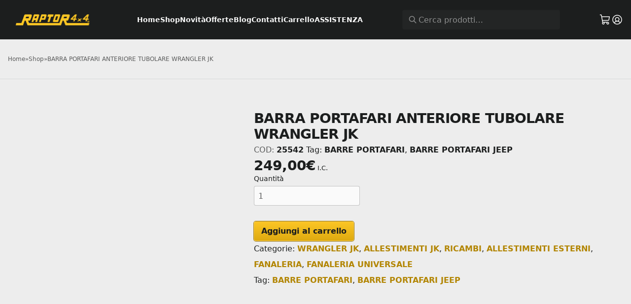

--- FILE ---
content_type: text/html; charset=UTF-8
request_url: https://raptor4x4.it/prodotto/barra-portafari-anteriore-tubolare-wrangler-jk/
body_size: 27007
content:
<!DOCTYPE html><html lang="it-IT"><head><script data-no-optimize="1">var litespeed_docref=sessionStorage.getItem("litespeed_docref");litespeed_docref&&(Object.defineProperty(document,"referrer",{get:function(){return litespeed_docref}}),sessionStorage.removeItem("litespeed_docref"));</script> <meta charset="utf-8"/><link data-optimized="2" rel="stylesheet" href="https://raptor4x4.it/wp-content/litespeed/css/36251c159c5fcb7194995030a87e7a29.css?ver=2ae3d" /><meta name="viewport" content="width=device-width, initial-scale=1.0, maximum-scale=1.0, user-scalable=0"><link rel="preconnect" href="https://fonts.googleapis.com"><link rel="preconnect" href="https://fonts.gstatic.com" crossorigin> <script class="_iub_cs_skip" type="litespeed/javascript">var _iub=_iub||{};_iub.csConfiguration=_iub.csConfiguration||{};_iub.csConfiguration.siteId="2786558";_iub.csConfiguration.cookiePolicyId="98565387"</script> <script class="_iub_cs_skip" type="litespeed/javascript" data-src="https://cs.iubenda.com/sync/2786558.js"></script> <meta name='robots' content='index, follow, max-image-preview:large, max-snippet:-1, max-video-preview:-1' /><style>img:is([sizes="auto" i], [sizes^="auto," i]) { contain-intrinsic-size: 3000px 1500px }</style><link rel="alternate" hreflang="it" href="https://raptor4x4.it/prodotto/barra-portafari-anteriore-tubolare-wrangler-jk/" /><link rel="alternate" hreflang="x-default" href="https://raptor4x4.it/prodotto/barra-portafari-anteriore-tubolare-wrangler-jk/" />
 <script id="google_gtagjs-js-consent-mode-data-layer" type="litespeed/javascript">window.dataLayer=window.dataLayer||[];function gtag(){dataLayer.push(arguments)}
gtag('consent','default',{"ad_personalization":"denied","ad_storage":"denied","ad_user_data":"denied","analytics_storage":"denied","functionality_storage":"denied","security_storage":"denied","personalization_storage":"denied","region":["AT","BE","BG","CH","CY","CZ","DE","DK","EE","ES","FI","FR","GB","GR","HR","HU","IE","IS","IT","LI","LT","LU","LV","MT","NL","NO","PL","PT","RO","SE","SI","SK"],"wait_for_update":500});window._googlesitekitConsentCategoryMap={"statistics":["analytics_storage"],"marketing":["ad_storage","ad_user_data","ad_personalization"],"functional":["functionality_storage","security_storage"],"preferences":["personalization_storage"]};window._googlesitekitConsents={"ad_personalization":"denied","ad_storage":"denied","ad_user_data":"denied","analytics_storage":"denied","functionality_storage":"denied","security_storage":"denied","personalization_storage":"denied","region":["AT","BE","BG","CH","CY","CZ","DE","DK","EE","ES","FI","FR","GB","GR","HR","HU","IE","IS","IT","LI","LT","LU","LV","MT","NL","NO","PL","PT","RO","SE","SI","SK"],"wait_for_update":500}</script> <title>BARRA PORTAFARI ANTERIORE TUBOLARE WRANGLER JK - Raptor 4x4 %</title><link rel="canonical" href="https://raptor4x4.it/prodotto/barra-portafari-anteriore-tubolare-wrangler-jk/" /><meta property="og:locale" content="it_IT" /><meta property="og:type" content="article" /><meta property="og:title" content="BARRA PORTAFARI ANTERIORE TUBOLARE WRANGLER JK - Raptor 4x4 %" /><meta property="og:url" content="https://raptor4x4.it/prodotto/barra-portafari-anteriore-tubolare-wrangler-jk/" /><meta property="og:site_name" content="Raptor 4x4" /><meta property="article:publisher" content="https://www.facebook.com/Raptor4x4official/" /><meta property="article:modified_time" content="2024-09-30T13:32:24+00:00" /><meta property="og:image" content="https://raptor4x4.it/wp-content/uploads/2022/04/25542.jpg" /><meta property="og:image:width" content="800" /><meta property="og:image:height" content="800" /><meta property="og:image:type" content="image/jpeg" /><meta name="twitter:card" content="summary_large_image" /> <script type="application/ld+json" class="yoast-schema-graph">{"@context":"https://schema.org","@graph":[{"@type":"WebPage","@id":"https://raptor4x4.it/prodotto/barra-portafari-anteriore-tubolare-wrangler-jk/","url":"https://raptor4x4.it/prodotto/barra-portafari-anteriore-tubolare-wrangler-jk/","name":"BARRA PORTAFARI ANTERIORE TUBOLARE WRANGLER JK - Raptor 4x4 %","isPartOf":{"@id":"https://raptor4x4.it/#website"},"primaryImageOfPage":{"@id":"https://raptor4x4.it/prodotto/barra-portafari-anteriore-tubolare-wrangler-jk/#primaryimage"},"image":{"@id":"https://raptor4x4.it/prodotto/barra-portafari-anteriore-tubolare-wrangler-jk/#primaryimage"},"thumbnailUrl":"https://raptor4x4.it/wp-content/uploads/2022/04/25542.jpg","datePublished":"2022-04-13T15:06:05+00:00","dateModified":"2024-09-30T13:32:24+00:00","breadcrumb":{"@id":"https://raptor4x4.it/prodotto/barra-portafari-anteriore-tubolare-wrangler-jk/#breadcrumb"},"inLanguage":"it-IT","potentialAction":[{"@type":"ReadAction","target":["https://raptor4x4.it/prodotto/barra-portafari-anteriore-tubolare-wrangler-jk/"]}]},{"@type":"ImageObject","inLanguage":"it-IT","@id":"https://raptor4x4.it/prodotto/barra-portafari-anteriore-tubolare-wrangler-jk/#primaryimage","url":"https://raptor4x4.it/wp-content/uploads/2022/04/25542.jpg","contentUrl":"https://raptor4x4.it/wp-content/uploads/2022/04/25542.jpg","width":800,"height":800},{"@type":"BreadcrumbList","@id":"https://raptor4x4.it/prodotto/barra-portafari-anteriore-tubolare-wrangler-jk/#breadcrumb","itemListElement":[{"@type":"ListItem","position":1,"name":"Home","item":"https://raptor4x4.it/"},{"@type":"ListItem","position":2,"name":"Shop","item":"https://raptor4x4.it/negozio/"},{"@type":"ListItem","position":3,"name":"BARRA PORTAFARI ANTERIORE TUBOLARE WRANGLER JK"}]},{"@type":"WebSite","@id":"https://raptor4x4.it/#website","url":"https://raptor4x4.it/","name":"Raptor 4x4","description":"OFF ROAD EQUIPMENT","potentialAction":[{"@type":"SearchAction","target":{"@type":"EntryPoint","urlTemplate":"https://raptor4x4.it/?s={search_term_string}"},"query-input":{"@type":"PropertyValueSpecification","valueRequired":true,"valueName":"search_term_string"}}],"inLanguage":"it-IT"}]}</script> <link rel='dns-prefetch' href='//cdn.iubenda.com' /><link rel='dns-prefetch' href='//widget.trustpilot.com' /><link rel='dns-prefetch' href='//www.googletagmanager.com' /><link rel="alternate" type="application/rss+xml" title="Raptor 4x4 &raquo; Feed" href="https://raptor4x4.it/feed/" /><link rel="alternate" type="application/rss+xml" title="Raptor 4x4 &raquo; Feed dei commenti" href="https://raptor4x4.it/comments/feed/" /><style id='classic-theme-styles-inline-css' type='text/css'>/*! This file is auto-generated */
.wp-block-button__link{color:#fff;background-color:#32373c;border-radius:9999px;box-shadow:none;text-decoration:none;padding:calc(.667em + 2px) calc(1.333em + 2px);font-size:1.125em}.wp-block-file__button{background:#32373c;color:#fff;text-decoration:none}</style><style id='filebird-block-filebird-gallery-style-inline-css' type='text/css'>ul.filebird-block-filebird-gallery{margin:auto!important;padding:0!important;width:100%}ul.filebird-block-filebird-gallery.layout-grid{display:grid;grid-gap:20px;align-items:stretch;grid-template-columns:repeat(var(--columns),1fr);justify-items:stretch}ul.filebird-block-filebird-gallery.layout-grid li img{border:1px solid #ccc;box-shadow:2px 2px 6px 0 rgba(0,0,0,.3);height:100%;max-width:100%;-o-object-fit:cover;object-fit:cover;width:100%}ul.filebird-block-filebird-gallery.layout-masonry{-moz-column-count:var(--columns);-moz-column-gap:var(--space);column-gap:var(--space);-moz-column-width:var(--min-width);columns:var(--min-width) var(--columns);display:block;overflow:auto}ul.filebird-block-filebird-gallery.layout-masonry li{margin-bottom:var(--space)}ul.filebird-block-filebird-gallery li{list-style:none}ul.filebird-block-filebird-gallery li figure{height:100%;margin:0;padding:0;position:relative;width:100%}ul.filebird-block-filebird-gallery li figure figcaption{background:linear-gradient(0deg,rgba(0,0,0,.7),rgba(0,0,0,.3) 70%,transparent);bottom:0;box-sizing:border-box;color:#fff;font-size:.8em;margin:0;max-height:100%;overflow:auto;padding:3em .77em .7em;position:absolute;text-align:center;width:100%;z-index:2}ul.filebird-block-filebird-gallery li figure figcaption a{color:inherit}</style><style id='global-styles-inline-css' type='text/css'>:root{--wp--preset--aspect-ratio--square: 1;--wp--preset--aspect-ratio--4-3: 4/3;--wp--preset--aspect-ratio--3-4: 3/4;--wp--preset--aspect-ratio--3-2: 3/2;--wp--preset--aspect-ratio--2-3: 2/3;--wp--preset--aspect-ratio--16-9: 16/9;--wp--preset--aspect-ratio--9-16: 9/16;--wp--preset--color--black: #000000;--wp--preset--color--cyan-bluish-gray: #abb8c3;--wp--preset--color--white: #ffffff;--wp--preset--color--pale-pink: #f78da7;--wp--preset--color--vivid-red: #cf2e2e;--wp--preset--color--luminous-vivid-orange: #ff6900;--wp--preset--color--luminous-vivid-amber: #fcb900;--wp--preset--color--light-green-cyan: #7bdcb5;--wp--preset--color--vivid-green-cyan: #00d084;--wp--preset--color--pale-cyan-blue: #8ed1fc;--wp--preset--color--vivid-cyan-blue: #0693e3;--wp--preset--color--vivid-purple: #9b51e0;--wp--preset--gradient--vivid-cyan-blue-to-vivid-purple: linear-gradient(135deg,rgba(6,147,227,1) 0%,rgb(155,81,224) 100%);--wp--preset--gradient--light-green-cyan-to-vivid-green-cyan: linear-gradient(135deg,rgb(122,220,180) 0%,rgb(0,208,130) 100%);--wp--preset--gradient--luminous-vivid-amber-to-luminous-vivid-orange: linear-gradient(135deg,rgba(252,185,0,1) 0%,rgba(255,105,0,1) 100%);--wp--preset--gradient--luminous-vivid-orange-to-vivid-red: linear-gradient(135deg,rgba(255,105,0,1) 0%,rgb(207,46,46) 100%);--wp--preset--gradient--very-light-gray-to-cyan-bluish-gray: linear-gradient(135deg,rgb(238,238,238) 0%,rgb(169,184,195) 100%);--wp--preset--gradient--cool-to-warm-spectrum: linear-gradient(135deg,rgb(74,234,220) 0%,rgb(151,120,209) 20%,rgb(207,42,186) 40%,rgb(238,44,130) 60%,rgb(251,105,98) 80%,rgb(254,248,76) 100%);--wp--preset--gradient--blush-light-purple: linear-gradient(135deg,rgb(255,206,236) 0%,rgb(152,150,240) 100%);--wp--preset--gradient--blush-bordeaux: linear-gradient(135deg,rgb(254,205,165) 0%,rgb(254,45,45) 50%,rgb(107,0,62) 100%);--wp--preset--gradient--luminous-dusk: linear-gradient(135deg,rgb(255,203,112) 0%,rgb(199,81,192) 50%,rgb(65,88,208) 100%);--wp--preset--gradient--pale-ocean: linear-gradient(135deg,rgb(255,245,203) 0%,rgb(182,227,212) 50%,rgb(51,167,181) 100%);--wp--preset--gradient--electric-grass: linear-gradient(135deg,rgb(202,248,128) 0%,rgb(113,206,126) 100%);--wp--preset--gradient--midnight: linear-gradient(135deg,rgb(2,3,129) 0%,rgb(40,116,252) 100%);--wp--preset--font-size--small: 13px;--wp--preset--font-size--medium: 20px;--wp--preset--font-size--large: 36px;--wp--preset--font-size--x-large: 42px;--wp--preset--spacing--20: 0.44rem;--wp--preset--spacing--30: 0.67rem;--wp--preset--spacing--40: 1rem;--wp--preset--spacing--50: 1.5rem;--wp--preset--spacing--60: 2.25rem;--wp--preset--spacing--70: 3.38rem;--wp--preset--spacing--80: 5.06rem;--wp--preset--shadow--natural: 6px 6px 9px rgba(0, 0, 0, 0.2);--wp--preset--shadow--deep: 12px 12px 50px rgba(0, 0, 0, 0.4);--wp--preset--shadow--sharp: 6px 6px 0px rgba(0, 0, 0, 0.2);--wp--preset--shadow--outlined: 6px 6px 0px -3px rgba(255, 255, 255, 1), 6px 6px rgba(0, 0, 0, 1);--wp--preset--shadow--crisp: 6px 6px 0px rgba(0, 0, 0, 1);}:where(.is-layout-flex){gap: 0.5em;}:where(.is-layout-grid){gap: 0.5em;}body .is-layout-flex{display: flex;}.is-layout-flex{flex-wrap: wrap;align-items: center;}.is-layout-flex > :is(*, div){margin: 0;}body .is-layout-grid{display: grid;}.is-layout-grid > :is(*, div){margin: 0;}:where(.wp-block-columns.is-layout-flex){gap: 2em;}:where(.wp-block-columns.is-layout-grid){gap: 2em;}:where(.wp-block-post-template.is-layout-flex){gap: 1.25em;}:where(.wp-block-post-template.is-layout-grid){gap: 1.25em;}.has-black-color{color: var(--wp--preset--color--black) !important;}.has-cyan-bluish-gray-color{color: var(--wp--preset--color--cyan-bluish-gray) !important;}.has-white-color{color: var(--wp--preset--color--white) !important;}.has-pale-pink-color{color: var(--wp--preset--color--pale-pink) !important;}.has-vivid-red-color{color: var(--wp--preset--color--vivid-red) !important;}.has-luminous-vivid-orange-color{color: var(--wp--preset--color--luminous-vivid-orange) !important;}.has-luminous-vivid-amber-color{color: var(--wp--preset--color--luminous-vivid-amber) !important;}.has-light-green-cyan-color{color: var(--wp--preset--color--light-green-cyan) !important;}.has-vivid-green-cyan-color{color: var(--wp--preset--color--vivid-green-cyan) !important;}.has-pale-cyan-blue-color{color: var(--wp--preset--color--pale-cyan-blue) !important;}.has-vivid-cyan-blue-color{color: var(--wp--preset--color--vivid-cyan-blue) !important;}.has-vivid-purple-color{color: var(--wp--preset--color--vivid-purple) !important;}.has-black-background-color{background-color: var(--wp--preset--color--black) !important;}.has-cyan-bluish-gray-background-color{background-color: var(--wp--preset--color--cyan-bluish-gray) !important;}.has-white-background-color{background-color: var(--wp--preset--color--white) !important;}.has-pale-pink-background-color{background-color: var(--wp--preset--color--pale-pink) !important;}.has-vivid-red-background-color{background-color: var(--wp--preset--color--vivid-red) !important;}.has-luminous-vivid-orange-background-color{background-color: var(--wp--preset--color--luminous-vivid-orange) !important;}.has-luminous-vivid-amber-background-color{background-color: var(--wp--preset--color--luminous-vivid-amber) !important;}.has-light-green-cyan-background-color{background-color: var(--wp--preset--color--light-green-cyan) !important;}.has-vivid-green-cyan-background-color{background-color: var(--wp--preset--color--vivid-green-cyan) !important;}.has-pale-cyan-blue-background-color{background-color: var(--wp--preset--color--pale-cyan-blue) !important;}.has-vivid-cyan-blue-background-color{background-color: var(--wp--preset--color--vivid-cyan-blue) !important;}.has-vivid-purple-background-color{background-color: var(--wp--preset--color--vivid-purple) !important;}.has-black-border-color{border-color: var(--wp--preset--color--black) !important;}.has-cyan-bluish-gray-border-color{border-color: var(--wp--preset--color--cyan-bluish-gray) !important;}.has-white-border-color{border-color: var(--wp--preset--color--white) !important;}.has-pale-pink-border-color{border-color: var(--wp--preset--color--pale-pink) !important;}.has-vivid-red-border-color{border-color: var(--wp--preset--color--vivid-red) !important;}.has-luminous-vivid-orange-border-color{border-color: var(--wp--preset--color--luminous-vivid-orange) !important;}.has-luminous-vivid-amber-border-color{border-color: var(--wp--preset--color--luminous-vivid-amber) !important;}.has-light-green-cyan-border-color{border-color: var(--wp--preset--color--light-green-cyan) !important;}.has-vivid-green-cyan-border-color{border-color: var(--wp--preset--color--vivid-green-cyan) !important;}.has-pale-cyan-blue-border-color{border-color: var(--wp--preset--color--pale-cyan-blue) !important;}.has-vivid-cyan-blue-border-color{border-color: var(--wp--preset--color--vivid-cyan-blue) !important;}.has-vivid-purple-border-color{border-color: var(--wp--preset--color--vivid-purple) !important;}.has-vivid-cyan-blue-to-vivid-purple-gradient-background{background: var(--wp--preset--gradient--vivid-cyan-blue-to-vivid-purple) !important;}.has-light-green-cyan-to-vivid-green-cyan-gradient-background{background: var(--wp--preset--gradient--light-green-cyan-to-vivid-green-cyan) !important;}.has-luminous-vivid-amber-to-luminous-vivid-orange-gradient-background{background: var(--wp--preset--gradient--luminous-vivid-amber-to-luminous-vivid-orange) !important;}.has-luminous-vivid-orange-to-vivid-red-gradient-background{background: var(--wp--preset--gradient--luminous-vivid-orange-to-vivid-red) !important;}.has-very-light-gray-to-cyan-bluish-gray-gradient-background{background: var(--wp--preset--gradient--very-light-gray-to-cyan-bluish-gray) !important;}.has-cool-to-warm-spectrum-gradient-background{background: var(--wp--preset--gradient--cool-to-warm-spectrum) !important;}.has-blush-light-purple-gradient-background{background: var(--wp--preset--gradient--blush-light-purple) !important;}.has-blush-bordeaux-gradient-background{background: var(--wp--preset--gradient--blush-bordeaux) !important;}.has-luminous-dusk-gradient-background{background: var(--wp--preset--gradient--luminous-dusk) !important;}.has-pale-ocean-gradient-background{background: var(--wp--preset--gradient--pale-ocean) !important;}.has-electric-grass-gradient-background{background: var(--wp--preset--gradient--electric-grass) !important;}.has-midnight-gradient-background{background: var(--wp--preset--gradient--midnight) !important;}.has-small-font-size{font-size: var(--wp--preset--font-size--small) !important;}.has-medium-font-size{font-size: var(--wp--preset--font-size--medium) !important;}.has-large-font-size{font-size: var(--wp--preset--font-size--large) !important;}.has-x-large-font-size{font-size: var(--wp--preset--font-size--x-large) !important;}
:where(.wp-block-post-template.is-layout-flex){gap: 1.25em;}:where(.wp-block-post-template.is-layout-grid){gap: 1.25em;}
:where(.wp-block-columns.is-layout-flex){gap: 2em;}:where(.wp-block-columns.is-layout-grid){gap: 2em;}
:root :where(.wp-block-pullquote){font-size: 1.5em;line-height: 1.6;}</style><style id='woocommerce-inline-inline-css' type='text/css'>.woocommerce form .form-row .required { visibility: visible; }
.woocommerce form .form-row .required { visibility: visible; }</style> <script  class=" _iub_cs_skip" id="iubenda-head-inline-scripts-0" type="litespeed/javascript">var _iub=_iub||[];_iub.csConfiguration={"ccpaAcknowledgeOnDisplay":!0,"consentOnContinuedBrowsing":!1,"countryDetection":!0,"enableCcpa":!0,"enableLgpd":!0,"floatingPreferencesButtonDisplay":"bottom-right","invalidateConsentWithoutLog":!0,"lgpdAppliesGlobally":!1,"perPurposeConsent":!0,"siteId":2786558,"whitelabel":!1,"cookiePolicyId":98565387,"lang":"it","banner":{"acceptButtonCaptionColor":"#000000","acceptButtonColor":"#FCC626","acceptButtonDisplay":!0,"closeButtonDisplay":!1,"customizeButtonDisplay":!0,"explicitWithdrawal":!0,"fontSizeBody":"16px","listPurposes":!0,"position":"bottom","rejectButtonColor":"#FCC626","rejectButtonDisplay":!0}}</script> <script  class=" _iub_cs_skip" type="litespeed/javascript" data-src="//cdn.iubenda.com/cs/ccpa/stub.js?ver=3.12.4" id="iubenda-head-scripts-0-js"></script> <script  charset="UTF-8"="" class=" _iub_cs_skip" type="litespeed/javascript" data-src="//cdn.iubenda.com/cs/iubenda_cs.js?ver=3.12.4" id="iubenda-head-scripts-1-js"></script> <script id="wpml-cookie-js-extra" type="litespeed/javascript">var wpml_cookies={"wp-wpml_current_language":{"value":"it","expires":1,"path":"\/"}};var wpml_cookies={"wp-wpml_current_language":{"value":"it","expires":1,"path":"\/"}}</script> <script type="litespeed/javascript" data-src="https://raptor4x4.it/wp-includes/js/jquery/jquery.min.js" id="jquery-core-js"></script> <script id="mailup-js-extra" type="litespeed/javascript">var mailup_params={"ajax_url":"https:\/\/raptor4x4.it\/wp-admin\/admin-ajax.php","ajaxNonce":"31a396772b"}</script> <script id="tp-js-js-extra" type="litespeed/javascript">var trustpilot_settings={"key":"mJvdh3SIiFPgmhJu","TrustpilotScriptUrl":"https:\/\/invitejs.trustpilot.com\/tp.min.js","IntegrationAppUrl":"\/\/ecommscript-integrationapp.trustpilot.com","PreviewScriptUrl":"\/\/ecommplugins-scripts.trustpilot.com\/v2.1\/js\/preview.min.js","PreviewCssUrl":"\/\/ecommplugins-scripts.trustpilot.com\/v2.1\/css\/preview.min.css","PreviewWPCssUrl":"\/\/ecommplugins-scripts.trustpilot.com\/v2.1\/css\/preview_wp.css","WidgetScriptUrl":"\/\/widget.trustpilot.com\/bootstrap\/v5\/tp.widget.bootstrap.min.js"}</script> <script type="litespeed/javascript" data-src="//widget.trustpilot.com/bootstrap/v5/tp.widget.bootstrap.min.js?ver=1.0&#039;=&#039;async" id="widget-bootstrap-js"></script> <script id="trustbox-js-extra" type="litespeed/javascript">var trustbox_settings={"page":"product","sku":["25542","TRUSTPILOT_SKU_VALUE_4637"],"name":"BARRA PORTAFARI ANTERIORE TUBOLARE WRANGLER JK"};var trustpilot_trustbox_settings={"trustboxes":[{"enabled":"enabled","snippet":"[base64]","customizations":"[base64]","defaults":"[base64]","page":"landing","position":"after","corner":"top: #{Y}px; left: #{X}px;","paddingx":"0","paddingy":"9","zindex":"1000","clear":"both","xpaths":"[base64]","sku":"TRUSTPILOT_SKU_VALUE_64125,RSNRC8888","name":"SILENZIATORE CENTRALE LAND ROVER 90 FINO AL 1986","widgetName":"Carousel","repeatable":!1,"uuid":"35e7d187-f9cd-7b32-8930-be434a9acbca","error":null,"repeatXpath":{"xpathById":{"prefix":"","suffix":""},"xpathFromRoot":{"prefix":"","suffix":""}},"width":"100%","height":"140px","locale":"it-IT","theme":"dark"},{"enabled":"enabled","snippet":"[base64]","customizations":"[base64]","defaults":"eyJ3aWR0aCI6IjEwMCUiLCJoZWlnaHQiOiIxNDBweCIsInRleHRDb2xvciI6eyJsaWdodCI6IiMxOTE5MTkiLCJkYXJrIjoiI2ZmZmZmZiJ9LCJzdGFyQ29sb3IiOiIjMDBiNjdhIn0=","page":"product","position":"after","corner":"top: #{Y}px; left: #{X}px;","paddingx":"0","paddingy":"-95","zindex":"1000","clear":"both","xpaths":"[base64]","sku":"TRUSTPILOT_SKU_VALUE_64125,RSNRC8888","name":"SILENZIATORE CENTRALE LAND ROVER 90 FINO AL 1986","widgetName":"Product Reviews Carousel","repeatable":!0,"uuid":"cdf4c2d7-3abe-a376-f218-b65fba8cb87a","error":null,"repeatXpath":{"xpathById":{"prefix":"","suffix":""},"xpathFromRoot":{"prefix":"","suffix":""}},"width":"1000","height":"140px","locale":"it-IT","theme":"light","starColor":null}]}</script> <script id="wc-add-to-cart-js-extra" type="litespeed/javascript">var wc_add_to_cart_params={"ajax_url":"\/wp-admin\/admin-ajax.php","wc_ajax_url":"\/?wc-ajax=%%endpoint%%","i18n_view_cart":"Visualizza carrello","cart_url":"https:\/\/raptor4x4.it\/carrello\/","is_cart":"","cart_redirect_after_add":"no"}</script> <script id="wc-single-product-js-extra" type="litespeed/javascript">var wc_single_product_params={"i18n_required_rating_text":"Seleziona una valutazione","i18n_rating_options":["1 stella su 5","2 stelle su 5","3 stelle su 5","4 stelle su 5","5 stelle su 5"],"i18n_product_gallery_trigger_text":"Visualizza la galleria di immagini a schermo intero","review_rating_required":"yes","flexslider":{"rtl":!1,"animation":"slide","smoothHeight":!0,"directionNav":!1,"controlNav":"thumbnails","slideshow":!1,"animationSpeed":500,"animationLoop":!1,"allowOneSlide":!1},"zoom_enabled":"","zoom_options":[],"photoswipe_enabled":"1","photoswipe_options":{"shareEl":!1,"closeOnScroll":!1,"history":!1,"hideAnimationDuration":0,"showAnimationDuration":0},"flexslider_enabled":""}</script> <script id="woocommerce-js-extra" type="litespeed/javascript">var woocommerce_params={"ajax_url":"\/wp-admin\/admin-ajax.php","wc_ajax_url":"\/?wc-ajax=%%endpoint%%","i18n_password_show":"Mostra password","i18n_password_hide":"Nascondi password"}</script> <script id="wt-smart-coupon-for-woo-js-extra" type="litespeed/javascript">var WTSmartCouponOBJ={"ajaxurl":"https:\/\/raptor4x4.it\/wp-admin\/admin-ajax.php","wc_ajax_url":"https:\/\/raptor4x4.it\/?wc-ajax=","nonces":{"public":"b67b7d5510","apply_coupon":"af3d4516a8"},"labels":{"please_wait":"Attendi...","choose_variation":"Per favore, inserire Email","error":"Errore !!!"},"shipping_method":[],"payment_method":"","is_cart":"","checkout_url":"https:\/\/raptor4x4.it\/pagamento\/","applied_bogo_coupons":[]}</script> <script id="WCPAY_ASSETS-js-extra" type="litespeed/javascript">var wcpayAssets={"url":"https:\/\/raptor4x4.it\/wp-content\/plugins\/woocommerce-payments\/dist\/"}</script>  <script type="litespeed/javascript" data-src="https://www.googletagmanager.com/gtag/js?id=GT-T9CJXXB" id="google_gtagjs-js"></script> <script id="google_gtagjs-js-after" type="litespeed/javascript">window.dataLayer=window.dataLayer||[];function gtag(){dataLayer.push(arguments)}
gtag("set","linker",{"domains":["raptor4x4.it"]});gtag("js",new Date());gtag("set","developer_id.dZTNiMT",!0);gtag("config","GT-T9CJXXB");gtag("config","AW-728424343")</script> <link rel="https://api.w.org/" href="https://raptor4x4.it/wp-json/" /><link rel="alternate" title="JSON" type="application/json" href="https://raptor4x4.it/wp-json/wp/v2/product/4637" /><link rel="EditURI" type="application/rsd+xml" title="RSD" href="https://raptor4x4.it/xmlrpc.php?rsd" /><meta name="generator" content="WordPress 6.8.1" /><meta name="generator" content="WooCommerce 9.8.3" /><link rel='shortlink' href='https://raptor4x4.it/?p=4637' /><link rel="alternate" title="oEmbed (JSON)" type="application/json+oembed" href="https://raptor4x4.it/wp-json/oembed/1.0/embed?url=https%3A%2F%2Fraptor4x4.it%2Fprodotto%2Fbarra-portafari-anteriore-tubolare-wrangler-jk%2F" /><link rel="alternate" title="oEmbed (XML)" type="text/xml+oembed" href="https://raptor4x4.it/wp-json/oembed/1.0/embed?url=https%3A%2F%2Fraptor4x4.it%2Fprodotto%2Fbarra-portafari-anteriore-tubolare-wrangler-jk%2F&#038;format=xml" /><meta name="generator" content="WPML ver:4.8.4 stt:27;" /><meta name="generator" content="Site Kit by Google 1.151.0" /><style type="text/css">.b2bking_myaccount_individual_offer_bottom_line_add button.b2bking_myaccount_individual_offer_bottom_line_button, #b2bking_myaccount_conversations_container_top button, button.b2bking_myaccount_start_conversation_button, .b2bking_myaccount_conversation_endpoint_button, button.b2bking_bulkorder_form_container_bottom_add_button, button.b2bking_subaccounts_container_top_button, button.b2bking_subaccounts_new_account_container_content_bottom_button, button.b2bking_subaccounts_edit_account_container_content_bottom_button, button#b2bking_purchase_list_new_button, button.b2bking_purchase_lists_view_list, button#b2bking_reimburse_amount_button, button#b2bking_redeem_amount_button, #b2bking_return_agent{
				background: #fdbb08;
			}

			.b2bking_has_color{
				background: #fdbb08!important;
				background-color: #fdbb08!important;
			}
			table.b2bking_tiered_price_table tbody td.b2bking_has_color{
				background: #fdbb08!important;
				background-color: #fdbb08!important;
			}

			.b2bking_myaccount_individual_offer_bottom_line_add button:hover.b2bking_myaccount_individual_offer_bottom_line_button, #b2bking_myaccount_conversations_container_top button:hover, button:hover.b2bking_myaccount_start_conversation_button, .b2bking_myaccount_conversation_endpoint_button, button:hover.b2bking_bulkorder_form_container_bottom_add_button, button:hover.b2bking_subaccounts_container_top_button, button:hover.b2bking_subaccounts_new_account_container_content_bottom_button, button:hover.b2bking_subaccounts_edit_account_container_content_bottom_button, button:hover#b2bking_purchase_list_new_button, button:hover.b2bking_purchase_lists_view_list, .b2bking_myaccount_conversation_endpoint_button:hover, button#b2bking_reimburse_amount_button:hover, #b2bking_return_agent:hover{
				background: #e6ca19;
			}

			table#b2bking_purchase_lists_table thead tr th {
			    background: #353042;
			    color: white;
			}
			.b2bking_purchase_lists_view_list {
			    background: #b1b1b1 !important;
			}
			#b2bking_purchase_list_new_button {
			    background: #353042 !important;
			}
			.b2bking_purchase_lists_view_list:hover, #b2bking_purchase_list_new_button:hover{
				filter: brightness(85%);
				filter: contrast(135%);
			}</style><meta name="google-site-verification" content="vO2sSZiax5VZVw0A8wCtmOoOeTzbn-rBH_O6V-YLeN4" />
<noscript><style>.woocommerce-product-gallery{ opacity: 1 !important; }</style></noscript><meta name="google-adsense-platform-account" content="ca-host-pub-2644536267352236"><meta name="google-adsense-platform-domain" content="sitekit.withgoogle.com"> <script type="litespeed/javascript">(function(w,d,s,l,i){w[l]=w[l]||[];w[l].push({'gtm.start':new Date().getTime(),event:'gtm.js'});var f=d.getElementsByTagName(s)[0],j=d.createElement(s),dl=l!='dataLayer'?'&l='+l:'';j.async=!0;j.src='https://www.googletagmanager.com/gtm.js?id='+i+dl;f.parentNode.insertBefore(j,f)})(window,document,'script','dataLayer','GTM-KNX4GJ5')</script> <link rel="icon" href="https://raptor4x4.it/wp-content/uploads/2021/09/cropped-raptor4x4_off-road_fuori-strada_pezzi-di-ricambio_favicon-32x32.png" sizes="32x32" /><link rel="icon" href="https://raptor4x4.it/wp-content/uploads/2021/09/cropped-raptor4x4_off-road_fuori-strada_pezzi-di-ricambio_favicon-192x192.png" sizes="192x192" /><link rel="apple-touch-icon" href="https://raptor4x4.it/wp-content/uploads/2021/09/cropped-raptor4x4_off-road_fuori-strada_pezzi-di-ricambio_favicon-180x180.png" /><meta name="msapplication-TileImage" content="https://raptor4x4.it/wp-content/uploads/2021/09/cropped-raptor4x4_off-road_fuori-strada_pezzi-di-ricambio_favicon-270x270.png" /><style type="text/css" id="wp-custom-css">.woocommerce-store-notice {
	background-color: #fff;
	width: 100%;
	position: fixed;
	bottom: 0px;
	color: #000;
	padding: 10px;
	display: flex;
	text-align: center;
	z-index: 1000;
	border-top: 1px solid #aaa;
}

.woocommerce-store-notice a {
	color: #000;
	font-weight: bold;
}

#header-navigation{
	z-index: 999999999999999;
}

/* immagine prodotto cliccabile */
.single-product .woocommerce-product-gallery__wrapper #main-prodcut-image {
	pointer-events: auto;
}

#promo-popup .popup-overlay {
  position: fixed;
  inset: 0;
  background: rgba(0,0,0,.6);
  z-index: 9998;
}

#promo-popup .popup-box {
  position: fixed;
  z-index: 9999;
  left: 50%;
  top: 50%;
  transform: translate(-50%, -50%);
  width: min(92vw, 520px);
  background: #111;
  color: #eee;
  border-radius: 12px;
  padding: 24px;
  text-align: center;
  box-shadow: 0 20px 60px rgba(0,0,0,.4);
  font-family: Arial, Helvetica, sans-serif;
}

#promo-popup h2 {
  margin-top: 0;
  font-size: 26px;
}

#promo-popup p {
  margin: 10px 0 16px;
}

#promo-popup .popup-close {
  position: absolute;
  right: 12px;
  top: 8px;
  background: transparent;
  border: 0;
  color: #ccc;
  font-size: 28px;
  cursor: pointer;
}

/* ✅ Pulsante centrato */
#promo-popup .popup-button {
  display: inline-block;
  background-color: #ffd100;
  color: #111;
  border: none;
  border-radius: 6px;
  padding: 12px 22px;
  font-weight: bold;
  font-size: 16px;
  text-decoration: none;
  cursor: pointer;
  margin-top: 15px;
  text-align: center;
  transition: background .3s ease;
}
#promo-popup .popup-button:hover {
  background-color: #ffdb33;
}/* Centra il bottone del form MailUp */
#promo-popup form input[type="submit"],
#promo-popup form button[type="submit"]{
  display:block !important;
  margin:12px auto 0 !important;
  background:#ffd100 !important;
  color:#111 !important;
  border:0 !important;
  border-radius:6px !important;
  padding:12px 22px !important;
  font-weight:700 !important;
  cursor:pointer !important;
}
#promo-popup form input[type="submit"]:hover,
#promo-popup form button[type="submit"]:hover{
  filter:brightness(1.05);
}
/* --- Forza il centraggio del bottone MailUp in TUTTI i casi --- */

/* 1) Centra il contenitore dei campi (p/div del form) */
#promo-popup form,
#promo-popup form p,
#promo-popup form .form-field,
#promo-popup form div {
  text-align: center !important;
}

/* 2) Rimuovi float/position strani dal bottone */
#promo-popup form input[type="submit"],
#promo-popup form button[type="submit"] {
  float: none !important;
  position: static !important;
  display: inline-block !important;  /* inline-block + text-align:center sul parent */
  margin: 12px auto 0 !important;
  background: #ffd100 !important;
  color: #111 !important;
  border: 0 !important;
  border-radius: 6px !important;
  padding: 12px 22px !important;
  font-weight: 700 !important;
  cursor: pointer !important;
}

/* 3) (se il parent usa flex) consenti al bottone di auto-centrarsi */
#promo-popup form,
#promo-popup form > div {
  justify-content: center !important;
  align-items: center !important;
}

/* 🔧 Correzione finale centraggio pulsante MailUp */
#promo-popup form p,
#promo-popup form div {
  display: block !important;
  text-align: center !important;
  float: none !important;
}

#promo-popup form input[type="submit"],
#promo-popup form button[type="submit"] {
  display: inline-block !important;
  float: none !important;
  margin: 16px auto 0 !important;
  background: #ffd100 !important;
  color: #111 !important;
  border: none !important;
  border-radius: 6px !important;
  padding: 12px 26px !important;
  font-weight: 700 !important;
  font-size: 15px !important;
  cursor: pointer !important;
  box-shadow: none !important;
  position: relative !important;
}
#promo-popup form input[type="submit"]:hover,
#promo-popup form button[type="submit"]:hover {
  filter: brightness(1.05);
}
/* ✅ Campo email leggibile */
#promo-popup input[type="email"],
#promo-popup input[type="text"] {
  background: #fff !important;
  color: #111 !important;
  border: 1px solid #ccc !important;
  border-radius: 6px !important;
  padding: 10px 14px !important;
  font-size: 15px !important;
  width: 80% !important;
  margin: 8px auto !important;
  display: block !important;
}

#promo-popup input::placeholder {
  color: #666 !important;
  opacity: 1 !important;
}</style> <script async defer src="https://www.googletagmanager.com/gtag/js?id=G-86RZYY05KW"></script> <script type="litespeed/javascript">window.dataLayer=window.dataLayer||[];function gtag(){dataLayer.push(arguments)}
gtag('js',new Date());gtag('config','G-86RZYY05KW')</script> </head><style>.added:focus {
            color: transparent;
        }
        .added:focus:before {
            color: #1C1E1E;
            position: absolute;
            content: "Added";
        }
        .loading {
            color: transparent;
        }
        .loading:before {
            color: #1C1E1E;
            position: absolute;
            content: "Loading...";
        }</style><body class="wp-singular product-template-default single single-product postid-4637 wp-theme-wp-raptor4x4 theme-wp-raptor4x4 woocommerce woocommerce-page woocommerce-no-js b2bking_pro_version_v5.3.40 b2bking_logged_out">
<noscript>
<iframe data-lazyloaded="1" src="about:blank" data-litespeed-src="https://www.googletagmanager.com/ns.html?id=GTM-KNX4GJ5" height="0" width="0" style="display:none;visibility:hidden"></iframe>
</noscript><div id="raptor4x4_navigation_widget-3" class="widget widget_raptor4x4_navigation_widget"><section id="header-navigation" class="z-20 fixed left-0 right-0 bg-dark h-12 lg:h-20"><div class="navigation-container relative"><div class="flex items-center justify-between w-full h-full">
<a class="my-auto" href="https://raptor4x4.it">
<img data-lazyloaded="1" src="[data-uri]" class="hidden lg:block w-[11.375rem] h-6" data-src="https://raptor4x4.it/wp-content/uploads/2024/02/raptor4x4_off-road_fuori-strada_pezzi-di-ricambio-menu-logo-480x44-1-1.svg"
title="logo-desktop-raptor4x4" alt="logo-desktop-raptor4x4"/>
<img data-lazyloaded="1" src="[data-uri]" class="block lg:hidden w-[6.5625rem] h-4"
data-src="https://raptor4x4.it/wp-content/uploads/2024/02/raptor4x4_off-road_fuori-strada_pezzi-di-ricambio-menu-logo-480x44-1.svg" title="logo-mobile-raptor4x4" alt="logo-mobile-raptor4x4"/>
</a><div class="menu-items-desktop hidden lg:flex lg:items-center h-full"><div class="menu-menu-header-desktop-container"><ul id="menu-menu-header-desktop" class="menu"><li id="menu-item-41250" class="menu-item menu-item-type-post_type menu-item-object-page menu-item-home menu-item-41250"><a href="https://raptor4x4.it/">Home</a></li><li id="menu-item-41268" class="menu-item menu-item-type-post_type menu-item-object-page current_page_parent menu-item-41268"><a href="https://raptor4x4.it/negozio/">Shop</a></li><li id="menu-item-57382" class="menu-item menu-item-type-custom menu-item-object-custom menu-item-57382"><a href="https://raptor4x4.it/categoria-prodotto/novita/">Novità</a></li><li id="menu-item-41252" class="menu-item menu-item-type-taxonomy menu-item-object-product_cat menu-item-has-children menu-item-41252"><a href="https://raptor4x4.it/categoria-prodotto/offerte/">Offerte</a><ul class="sub-menu"><li id="menu-item-46328" class="menu-item menu-item-type-taxonomy menu-item-object-product_cat menu-item-46328"><a href="https://raptor4x4.it/categoria-prodotto/offerte/">Offerte</a></li><li id="menu-item-41636" class="menu-item menu-item-type-taxonomy menu-item-object-product_cat menu-item-41636"><a href="https://raptor4x4.it/categoria-prodotto/offerte-limitate/">Offerte limitate</a></li></ul></li><li id="menu-item-44172" class="menu-item menu-item-type-post_type menu-item-object-page menu-item-44172"><a href="https://raptor4x4.it/blog-3/">Blog</a></li><li id="menu-item-41948" class="menu-item menu-item-type-post_type menu-item-object-page menu-item-41948"><a href="https://raptor4x4.it/contatti/">Contatti</a></li><li id="menu-item-45162" class="menu-item menu-item-type-custom menu-item-object-custom menu-item-45162"><a href="https://raptor4x4.it/carrello/">Carrello</a></li><li id="menu-item-43650" class="menu-item menu-item-type-post_type menu-item-object-page menu-item-43650"><a href="https://raptor4x4.it/richiesta-assistenza-post-vendita/">ASSISTENZA</a></li></ul></div></div><div id="wrapper-search" class="hidden lg:flex lg:items-center"><form class="input-search" method="get" action="https://raptor4x4.it/"><div class="relative">
<input type="hidden" name="post_type" value="product" />
<input type="text" name="s" class="w-full search-input" placeholder="Cerca prodotti&hellip;">
<button type="submit" class="icon-submit flex absolute -translate-y-1/2 top-1/2 left-3">
<i class="ti ti-search text-xl text-white/[.5] leading-5"></i>
</button></div>
<button type="submit" class="block lg:!hidden w-full mt-6">
Cerca
</button></form></div><div class="flex items-center gap-x-3"><div class="flex gap-x-6 items-center text-white">
<button id="navigation-toggle-mini-cart" class="relative w-6 h-6" type="button">
<img data-lazyloaded="1" src="[data-uri]" data-src="https://raptor4x4.it/wp-content/themes/wp-raptor4x4/assets/icons/cart-white.svg" alt="icon-cart" class="w-6 h-6"/>
</button><a class="text-2xl leading-6 w-6 h-6" href="https://raptor4x4.it/mio-account/">
<img data-lazyloaded="1" src="[data-uri]" data-src="https://raptor4x4.it/wp-content/themes/wp-raptor4x4/assets/icons/user.svg" alt="icon-user" class="w-6 h-6" />
</a></div><div id="hamburger-mobile" class="p-2 cursor-pointer lg:hidden">
<img data-lazyloaded="1" src="[data-uri]" class="icon-hamburger-menu"
data-src="https://raptor4x4.it/wp-content/themes/wp-raptor4x4/assets/icons/hamburgher-menu.svg"
alt="icon-hamburger-menu"/></div></div></div><div class="bg-white absolute right-0 left-0 top-12 lg:w-full lg:max-w-[28.125rem] lg:top-20 lg:left-[initial]"><div id="mini-cart" class="offcanvas hidden flex-col gap-y-8 border-t-0 border border-[#1C1E1E40]/[.25] h-[calc(100vh_-_3rem)] lg:h-[initial]"><div class="offcanvas-header relative p-4 pb-0"><h6 class="font-bold py-2">Carrello</h6>
<button id="mini-cart-button-close" class="absolute top-0 right-0 p-2 text-gray/[.7] text-2xl leading-6"><i class="ti ti-x"></i></button></div><div class="flex flex-col h-full justify-between widget_shopping_cart_content"><p class="woocommerce-mini-cart__empty-message woocommerce-info p-4 text-body">
Nessun prodotto nel carrello.</p></div></div></div></div></section><div id="mobile-menu" class="fixed left-0 right-0 bottom-0 lg:hidden h-[calc(100vh_-_3rem)] bg-dark z-20 hidden"><div class="flex flex-col gap-y-6 pt-12 h-[calc(100vh_-_3rem)] w-full"><div class="menu-items-mobile"><div class="menu-menu-header-desktop-container"><ul id="menu-menu-header-desktop-1" class="menu"><li class="menu-item menu-item-type-post_type menu-item-object-page menu-item-home menu-item-41250"><a href="https://raptor4x4.it/">Home</a></li><li class="menu-item menu-item-type-post_type menu-item-object-page current_page_parent menu-item-41268"><a href="https://raptor4x4.it/negozio/">Shop</a></li><li class="menu-item menu-item-type-custom menu-item-object-custom menu-item-57382"><a href="https://raptor4x4.it/categoria-prodotto/novita/">Novità</a></li><li class="menu-item menu-item-type-taxonomy menu-item-object-product_cat menu-item-has-children menu-item-41252"><a href="https://raptor4x4.it/categoria-prodotto/offerte/">Offerte</a><ul class="sub-menu"><li class="menu-item menu-item-type-taxonomy menu-item-object-product_cat menu-item-46328"><a href="https://raptor4x4.it/categoria-prodotto/offerte/">Offerte</a></li><li class="menu-item menu-item-type-taxonomy menu-item-object-product_cat menu-item-41636"><a href="https://raptor4x4.it/categoria-prodotto/offerte-limitate/">Offerte limitate</a></li></ul></li><li class="menu-item menu-item-type-post_type menu-item-object-page menu-item-44172"><a href="https://raptor4x4.it/blog-3/">Blog</a></li><li class="menu-item menu-item-type-post_type menu-item-object-page menu-item-41948"><a href="https://raptor4x4.it/contatti/">Contatti</a></li><li class="menu-item menu-item-type-custom menu-item-object-custom menu-item-45162"><a href="https://raptor4x4.it/carrello/">Carrello</a></li><li class="menu-item menu-item-type-post_type menu-item-object-page menu-item-43650"><a href="https://raptor4x4.it/richiesta-assistenza-post-vendita/">ASSISTENZA</a></li></ul></div></div><div id="wrapper-search" class="px-4"><form class="input-search" method="get" action="https://raptor4x4.it/"><div class="relative">
<input type="hidden" name="post_type" value="product" />
<input type="text" name="s" class="w-full search-input" placeholder="Cerca prodotti&hellip;">
<button type="submit" class="icon-submit flex absolute -translate-y-1/2 top-1/2 left-3">
<i class="ti ti-search text-xl text-white/[.5] leading-5"></i>
</button></div>
<button type="submit" class="block lg:!hidden w-full mt-6">
Cerca
</button></form></div></div></div></div><div id="woocommerce" class="pt-12 lg:pt-20"><div class="woocommerce-notices-wrapper"></div><div class="border-b border-b-dark/[.1]"><div class="navigation-container"><p id="breadcrumbs" class="py-8 text-caption text-gray/[.7] whitespace-nowrap overflow-hidden"><span><span><a href="https://raptor4x4.it/">Home</a></span> » <span><a href="https://raptor4x4.it/negozio/">Shop</a></span> » <span class="breadcrumb_last" aria-current="page">BARRA PORTAFARI ANTERIORE TUBOLARE WRANGLER JK</span></span></p></div></div><div id="product-4637" class="product type-product post-4637 status-publish first instock product_cat-wrangler-jk-2 product_cat-allestimenti-jk product_cat-ricambi product_cat-accessori product_cat-fanaleria-ri product_cat-fanaleria product_tag-barre-portafari product_tag-barre-portafari-jeep has-post-thumbnail taxable shipping-taxable purchasable product-type-simple"><div class="flex flex-col content-container"><div class="single-product relative flex flex-col lg:flex-row gap-8 overflow-hidden"><div class="woocommerce-product-gallery woocommerce-product-gallery--with-images woocommerce-product-gallery--columns-4 images !float-none" data-columns="4" style="opacity: 0; transition: opacity .25s ease-in-out;"><div class="woocommerce-product-gallery__wrapper"><div id="main-prodcut-image" data-thumb="https://raptor4x4.it/wp-content/uploads/2022/04/25542-100x100.jpg" data-thumb-alt="" class="bg-white w-full lg:w-[29.6875rem] h-[28rem] woocommerce-product-gallery__image"><a href="https://raptor4x4.it/wp-content/uploads/2022/04/25542.jpg"><img width="600" height="600" src="https://raptor4x4.it/wp-content/uploads/2022/04/25542-600x600.jpg" class="wp-post-image" alt="" title="25542.jpg" data-caption="" data-src="https://raptor4x4.it/wp-content/uploads/2022/04/25542.jpg" data-large_image="https://raptor4x4.it/wp-content/uploads/2022/04/25542.jpg" data-large_image_width="800" data-large_image_height="800" decoding="async" srcset="https://raptor4x4.it/wp-content/uploads/2022/04/25542-600x600.jpg 600w, https://raptor4x4.it/wp-content/uploads/2022/04/25542-300x300.jpg 300w, https://raptor4x4.it/wp-content/uploads/2022/04/25542-100x100.jpg 100w, https://raptor4x4.it/wp-content/uploads/2022/04/25542-150x150.jpg 150w, https://raptor4x4.it/wp-content/uploads/2022/04/25542-768x768.jpg 768w, https://raptor4x4.it/wp-content/uploads/2022/04/25542-480x480.jpg 480w, https://raptor4x4.it/wp-content/uploads/2022/04/25542.jpg 800w" sizes="(max-width: 600px) 100vw, 600px" /></a></div><div class='flex gap-x-1 mt-1'></div></div></div><div class="summary entry-summary flex flex-col gap-y-8"><div class="title-sku-price"><h1 class="product_title entry-title">BARRA PORTAFARI ANTERIORE TUBOLARE WRANGLER JK</h1><p class="price"><span class="woocommerce-Price-amount amount"><bdi>249,00<span class="woocommerce-Price-currencySymbol">&euro;</span></bdi></span><small class="woocommerce-price-suffix"> I.C.</small></p><form class="cart" action="https://raptor4x4.it/prodotto/barra-portafari-anteriore-tubolare-wrangler-jk/" method="post" enctype='multipart/form-data'><div class="qty-label">Quantità</div><div class="quantity">
<label class="screen-reader-text" for="quantity_697042bfe29bc">BARRA PORTAFARI ANTERIORE TUBOLARE WRANGLER JK quantità</label>
<input
type="number"
id="quantity_697042bfe29bc"
class="input-text qty text"
name="quantity"
value="1"
aria-label="Quantità prodotto"
min="1"
max=""
step="1"
placeholder=""
inputmode="numeric"
autocomplete="off"
/></div><button type="submit" name="add-to-cart" value="4637" class="single_add_to_cart_button button alt">Aggiungi al carrello</button></form><div id="kec-pay-button"></div><div class="product_meta">
<span class="sku_wrapper">COD: <span class="sku">25542</span></span>
<span class="posted_in">Categorie: <a href="https://raptor4x4.it/categoria-prodotto/auto/jeep/wrangler-jk-2/" rel="tag">WRANGLER JK</a>, <a href="https://raptor4x4.it/categoria-prodotto/auto/jeep/wrangler-jk-2/allestimenti-jk/" rel="tag">ALLESTIMENTI JK</a>, <a href="https://raptor4x4.it/categoria-prodotto/ricerca-per-tipo-prodotto/ricambi/" rel="tag">RICAMBI</a>, <a href="https://raptor4x4.it/categoria-prodotto/ricerca-per-tipo-prodotto/accessori/" rel="tag">ALLESTIMENTI ESTERNI</a>, <a href="https://raptor4x4.it/categoria-prodotto/ricerca-per-tipo-prodotto/ricambi/fanaleria-ri/" rel="tag">FANALERIA</a>, <a href="https://raptor4x4.it/categoria-prodotto/accessori-universali/fanaleria/" rel="tag">FANALERIA UNIVERSALE</a></span>
<span class="tagged_as">Tag: <a href="https://raptor4x4.it/tag-prodotto/barre-portafari/" rel="tag">BARRE PORTAFARI</a>, <a href="https://raptor4x4.it/tag-prodotto/barre-portafari-jeep/" rel="tag">BARRE PORTAFARI JEEP</a></span></div><ul class="available_coupons_with_product"></ul></div><div class="description-cart"><h1 class="product_title entry-title">BARRA PORTAFARI ANTERIORE TUBOLARE WRANGLER JK</h1><p class="price"><span class="woocommerce-Price-amount amount"><bdi>249,00<span class="woocommerce-Price-currencySymbol">&euro;</span></bdi></span><small class="woocommerce-price-suffix"> I.C.</small></p><form class="cart" action="https://raptor4x4.it/prodotto/barra-portafari-anteriore-tubolare-wrangler-jk/" method="post" enctype='multipart/form-data'><div class="qty-label">Quantità</div><div class="quantity">
<label class="screen-reader-text" for="quantity_697042bfe990c">BARRA PORTAFARI ANTERIORE TUBOLARE WRANGLER JK quantità</label>
<input
type="number"
id="quantity_697042bfe990c"
class="input-text qty text"
name="quantity"
value="1"
aria-label="Quantità prodotto"
min="1"
max=""
step="1"
placeholder=""
inputmode="numeric"
autocomplete="off"
/></div><button type="submit" name="add-to-cart" value="4637" class="single_add_to_cart_button button alt">Aggiungi al carrello</button></form><div class="product_meta">
<span class="sku_wrapper">COD: <span class="sku">25542</span></span>
<span class="posted_in">Categorie: <a href="https://raptor4x4.it/categoria-prodotto/auto/jeep/wrangler-jk-2/" rel="tag">WRANGLER JK</a>, <a href="https://raptor4x4.it/categoria-prodotto/auto/jeep/wrangler-jk-2/allestimenti-jk/" rel="tag">ALLESTIMENTI JK</a>, <a href="https://raptor4x4.it/categoria-prodotto/ricerca-per-tipo-prodotto/ricambi/" rel="tag">RICAMBI</a>, <a href="https://raptor4x4.it/categoria-prodotto/ricerca-per-tipo-prodotto/accessori/" rel="tag">ALLESTIMENTI ESTERNI</a>, <a href="https://raptor4x4.it/categoria-prodotto/ricerca-per-tipo-prodotto/ricambi/fanaleria-ri/" rel="tag">FANALERIA</a>, <a href="https://raptor4x4.it/categoria-prodotto/accessori-universali/fanaleria/" rel="tag">FANALERIA UNIVERSALE</a></span>
<span class="tagged_as">Tag: <a href="https://raptor4x4.it/tag-prodotto/barre-portafari/" rel="tag">BARRE PORTAFARI</a>, <a href="https://raptor4x4.it/tag-prodotto/barre-portafari-jeep/" rel="tag">BARRE PORTAFARI JEEP</a></span></div><ul class="available_coupons_with_product"></ul></div></div></div><div class="flex flex-col gap-y-32 mt-12 to-slick"><section class="related products wt-related-products"><h2 class='wt-crp-heading'>Prodotti Correlati</h2><div class="loop-start"><div><div class="card-wrapper"><div class="card h-[30rem] max-w-[24rem] w-full relative overflow-hidden product type-product post-31721 status-publish first instock product_cat-allestimenti-jimny product_cat-accessori product_cat-portapacchi-e-portaruota product_tag-barre-portafari has-post-thumbnail taxable shipping-taxable purchasable product-type-simple">
<a href="https://raptor4x4.it/prodotto/barra-portafari-da-tetto-suzuki-jimny/" class="woocommerce-LoopProduct-link woocommerce-loop-product__link"><div class="card-header overflow-hidden bg-white rounded-md border border-black/[.15]">
<img data-lazyloaded="1" src="[data-uri]" width="300" height="300" data-src="https://raptor4x4.it/wp-content/uploads/2023/02/08541-300x300.jpg" class="attachment-woocommerce_thumbnail size-woocommerce_thumbnail" alt="BARRA PORTAFARI DA TETTO SUZUKI JIMNY" decoding="async" data-srcset="https://raptor4x4.it/wp-content/uploads/2023/02/08541-300x300.jpg 300w, https://raptor4x4.it/wp-content/uploads/2023/02/08541-100x100.jpg 100w, https://raptor4x4.it/wp-content/uploads/2023/02/08541-150x150.jpg 150w, https://raptor4x4.it/wp-content/uploads/2023/02/08541-480x480.jpg 480w, https://raptor4x4.it/wp-content/uploads/2023/02/08541.jpg 600w" data-sizes="(max-width: 300px) 100vw, 300px" /></div>
</a><div class="card-body">
<a href="https://raptor4x4.it/prodotto/barra-portafari-da-tetto-suzuki-jimny/" class="woocommerce-LoopProduct-link woocommerce-loop-product__link"><h2 class="woocommerce-loop-product__title">BARRA PORTAFARI DA TETTO SUZUKI JIMNY</h2>
<span class="price"><span class="woocommerce-Price-amount amount"><bdi>105,00<span class="woocommerce-Price-currencySymbol">&euro;</span></bdi></span><small class="woocommerce-price-suffix"> I.C.</small></span>
</a><a href="?add-to-cart=31721" aria-describedby="woocommerce_loop_add_to_cart_link_describedby_31721" data-quantity="1" class="button product_type_simple add_to_cart_button ajax_add_to_cart" data-product_id="31721" data-product_sku="08541" aria-label="Aggiungi al carrello: &quot;BARRA PORTAFARI DA TETTO SUZUKI JIMNY&quot;" rel="nofollow" data-success_message="&quot;BARRA PORTAFARI DA TETTO SUZUKI JIMNY&quot; è stato aggiunto al tuo carrello.">Aggiungi al carrello</a>	<span id="woocommerce_loop_add_to_cart_link_describedby_31721" class="screen-reader-text">
</span></div></div></div></div><div><div class="card-wrapper"><div class="card h-[30rem] max-w-[24rem] w-full relative overflow-hidden product type-product post-4639 status-publish instock product_cat-wrangler-jk-2 product_cat-allestimenti-jk product_cat-accessori product_cat-accessori-universali product_cat-fanaleria product_tag-barre-portafari product_tag-barre-portafari-jeep has-post-thumbnail taxable shipping-taxable purchasable product-type-simple">
<a href="https://raptor4x4.it/prodotto/barra-porta-led-raptor-4x4-per-jk/" class="woocommerce-LoopProduct-link woocommerce-loop-product__link"><div class="card-header overflow-hidden bg-white rounded-md border border-black/[.15]">
<img data-lazyloaded="1" src="[data-uri]" width="300" height="300" data-src="https://raptor4x4.it/wp-content/uploads/2022/04/25543-300x300.jpg" class="attachment-woocommerce_thumbnail size-woocommerce_thumbnail" alt="BARRA PORTA LED RAPTOR 4X4 PER JK" decoding="async" loading="lazy" data-srcset="https://raptor4x4.it/wp-content/uploads/2022/04/25543-300x300.jpg 300w, https://raptor4x4.it/wp-content/uploads/2022/04/25543-100x100.jpg 100w, https://raptor4x4.it/wp-content/uploads/2022/04/25543-600x600.jpg 600w, https://raptor4x4.it/wp-content/uploads/2022/04/25543-150x150.jpg 150w, https://raptor4x4.it/wp-content/uploads/2022/04/25543-768x768.jpg 768w, https://raptor4x4.it/wp-content/uploads/2022/04/25543-480x480.jpg 480w, https://raptor4x4.it/wp-content/uploads/2022/04/25543.jpg 800w" data-sizes="auto, (max-width: 300px) 100vw, 300px" /></div>
</a><div class="card-body">
<a href="https://raptor4x4.it/prodotto/barra-porta-led-raptor-4x4-per-jk/" class="woocommerce-LoopProduct-link woocommerce-loop-product__link"><h2 class="woocommerce-loop-product__title">BARRA PORTA LED RAPTOR 4X4 PER JK</h2>
<span class="price"><span class="woocommerce-Price-amount amount"><bdi>149,00<span class="woocommerce-Price-currencySymbol">&euro;</span></bdi></span><small class="woocommerce-price-suffix"> I.C.</small></span>
</a><a href="?add-to-cart=4639" aria-describedby="woocommerce_loop_add_to_cart_link_describedby_4639" data-quantity="1" class="button product_type_simple add_to_cart_button ajax_add_to_cart" data-product_id="4639" data-product_sku="25543" aria-label="Aggiungi al carrello: &quot;BARRA PORTA LED RAPTOR 4X4 PER JK&quot;" rel="nofollow" data-success_message="&quot;BARRA PORTA LED RAPTOR 4X4 PER JK&quot; è stato aggiunto al tuo carrello.">Aggiungi al carrello</a>	<span id="woocommerce_loop_add_to_cart_link_describedby_4639" class="screen-reader-text">
</span></div></div></div></div></div></section></div></div></div><div id="block-3" class="widget widget_block"><div class="wp-block-group"><div class="wp-block-group__inner-container is-layout-flow wp-block-group-is-layout-flow"></div></div></div><div id="block-4" class="widget widget_block"><div class="wp-block-group"><div class="wp-block-group__inner-container is-layout-flow wp-block-group-is-layout-flow"></div></div></div></div><div id="raptor4x4_footer_widget-3" class="widget widget_raptor4x4_footer_widget"><section id="footer" class="bg-dark"><div class="navigation-container flex flex-col gap-y-8 divide-y divide-white/[.1] py-14"><div class="flex flex-col lg:flex-row lg:justify-between gap-y-12 gap-x-16"><div class="flex flex-col gap-y-8 lg:max-w-[20rem]">
<img data-lazyloaded="1" src="[data-uri]" class="w-[6.5625rem] h-8" data-src="https://raptor4x4.it/wp-content/uploads/2024/02/raptor4x4_off-road_fuori-strada_pezzi-di-ricambio-menu-logo-480x44-1-1.svg" title="logo-raptor4x4" alt="logo-raptor4x4"/><div class="flex flex-col gap-y-[2px] text-body text-white/[.75]">
<strong>Saglietti srl</strong><br />
via Piave 33, 17047<br />
Vado Ligure, Italia<br />
P. IVA: IT00506890094</div></div><div class="grid grid-cols-2 gap-x-4 lg:gap-x-20 gap-y-8 lg:grid-cols-4 text-white"><div class="flex flex-col gap-y-4 lg:w-36 xl:w-48"><div class="font-semibold text-sm">Prodotti</div><div class="menu-menu-footer-1-container"><ul id="menu-menu-footer-1" class="menu"><li id="menu-item-41443" class="menu-item menu-item-type-taxonomy menu-item-object-product_cat menu-item-41443"><a href="https://raptor4x4.it/categoria-prodotto/ricerca-per-tipo-prodotto/protezioni/">PROTEZIONI</a></li><li id="menu-item-41444" class="menu-item menu-item-type-taxonomy menu-item-object-product_cat menu-item-41444"><a href="https://raptor4x4.it/categoria-prodotto/ricerca-per-tipo-prodotto/sospensioni/">SOSPENSIONI</a></li><li id="menu-item-41445" class="menu-item menu-item-type-taxonomy menu-item-object-product_cat menu-item-41445"><a href="https://raptor4x4.it/categoria-prodotto/accessori-universali/ruote/">Ruote</a></li><li id="menu-item-41442" class="menu-item menu-item-type-taxonomy menu-item-object-product_cat current-product-ancestor current-menu-parent current-product-parent menu-item-41442"><a href="https://raptor4x4.it/categoria-prodotto/ricerca-per-tipo-prodotto/ricambi/">RICAMBI</a></li><li id="menu-item-41446" class="menu-item menu-item-type-taxonomy menu-item-object-product_cat menu-item-41446"><a href="https://raptor4x4.it/categoria-prodotto/ricerca-per-tipo-prodotto/parti-speciali/">PARTI SPECIALI</a></li><li id="menu-item-41447" class="menu-item menu-item-type-taxonomy menu-item-object-product_cat current-product-ancestor current-menu-parent current-product-parent menu-item-41447"><a href="https://raptor4x4.it/categoria-prodotto/ricerca-per-tipo-prodotto/accessori/">ALLESTIMENTI ESTERNI</a></li><li id="menu-item-41448" class="menu-item menu-item-type-taxonomy menu-item-object-product_cat current-product-ancestor menu-item-41448"><a href="https://raptor4x4.it/categoria-prodotto/accessori-universali/">Accessori universali</a></li><li id="menu-item-41449" class="menu-item menu-item-type-taxonomy menu-item-object-product_cat menu-item-41449"><a href="https://raptor4x4.it/categoria-prodotto/accessori-universali/campeggio/">Campeggio</a></li></ul></div></div><div class="flex flex-col gap-y-4 lg:w-36 xl:w-48"><div class="font-semibold text-sm">Veicoli</div><div class="menu-menu-footer-2-container"><ul id="menu-menu-footer-2" class="menu"><li id="menu-item-41452" class="menu-item menu-item-type-taxonomy menu-item-object-product_cat menu-item-41452"><a href="https://raptor4x4.it/categoria-prodotto/auto/land-rover/">LAND ROVER</a></li><li id="menu-item-41453" class="menu-item menu-item-type-taxonomy menu-item-object-product_cat menu-item-41453"><a href="https://raptor4x4.it/categoria-prodotto/auto/suzuki/">Suzuki</a></li><li id="menu-item-41454" class="menu-item menu-item-type-taxonomy menu-item-object-product_cat menu-item-41454"><a href="https://raptor4x4.it/categoria-prodotto/auto/toyota/">Toyota</a></li><li id="menu-item-41455" class="menu-item menu-item-type-taxonomy menu-item-object-product_cat menu-item-41455"><a href="https://raptor4x4.it/categoria-prodotto/auto/nissan/">Nissan</a></li><li id="menu-item-41456" class="menu-item menu-item-type-taxonomy menu-item-object-product_cat current-product-ancestor menu-item-41456"><a href="https://raptor4x4.it/categoria-prodotto/auto/jeep/">Jeep</a></li><li id="menu-item-41457" class="menu-item menu-item-type-taxonomy menu-item-object-product_cat menu-item-41457"><a href="https://raptor4x4.it/categoria-prodotto/auto/mitsubishi/">Mitsubishi</a></li><li id="menu-item-41458" class="menu-item menu-item-type-taxonomy menu-item-object-product_cat menu-item-41458"><a href="https://raptor4x4.it/categoria-prodotto/auto/mercedes-benz/">Mercedes</a></li></ul></div></div><div class="flex flex-col gap-y-4 lg:w-36 xl:w-48"><div class="font-semibold text-sm">Servizi</div><div class="menu-menu-footer-3-container"><ul id="menu-menu-footer-3" class="menu"><li id="menu-item-41459" class="menu-item menu-item-type-post_type menu-item-object-page menu-item-41459"><a href="https://raptor4x4.it/servizi/">Servizi</a></li><li id="menu-item-43661" class="menu-item menu-item-type-post_type menu-item-object-page menu-item-43661"><a href="https://raptor4x4.it/richiesta-assistenza-post-vendita/">Assistenza</a></li><li id="menu-item-44626" class="menu-item menu-item-type-post_type menu-item-object-page menu-item-44626"><a href="https://raptor4x4.it/contatti/">Contatti</a></li></ul></div></div><div class="flex flex-col gap-y-4 lg:w-36 xl:w-48"><div class="font-semibold text-sm">Chi siamo</div><div class="menu-menu-footer-4-container"><ul id="menu-menu-footer-4" class="menu"><li id="menu-item-45083" class="menu-item menu-item-type-post_type menu-item-object-page menu-item-45083"><a href="https://raptor4x4.it/contatti/">Contatti</a></li><li id="menu-item-45082" class="menu-item menu-item-type-post_type menu-item-object-page menu-item-45082"><a href="https://raptor4x4.it/blog-3/">News</a></li><li id="menu-item-48766" class="menu-item menu-item-type-taxonomy menu-item-object-category menu-item-48766"><a href="https://raptor4x4.it/category/gallery/">Gallery</a></li></ul></div></div></div></div><div class="flex flex-col sm:flex-row items-start sm:items-center justify-between gap-y-8 pt-8"><div class="menu-footer-legal"><div class="menu-menu-footer-legal-container"><ul id="menu-menu-footer-legal" class="menu"><li id="menu-item-41426" class="menu-item menu-item-type-post_type menu-item-object-page menu-item-41426"><a href="https://raptor4x4.it/condizioni/">Condizioni generali di vendita</a></li></ul></div></div><div class="flex flex-col gap-y-2"><div class="text-white/[.75] font-semibold text-body">Seguici sui social</div><div class="flex gap-x-6">
<a href="https://www.facebook.com/Raptor4x4official/">
<img data-lazyloaded="1" src="[data-uri]" class="icon-facebook"
data-src="https://raptor4x4.it/wp-content/themes/wp-raptor4x4/assets/icons/facebook.svg"
alt="icon-facebook"/>
</a>
<a href="https://www.instagram.com/raptor_4x4_official/">
<img data-lazyloaded="1" src="[data-uri]" class="icon-instagram"
data-src="https://raptor4x4.it/wp-content/themes/wp-raptor4x4/assets/icons/instagram.svg"
alt="icon-instagram"/>
</a></div></div></div></div></section></div><link rel="stylesheet" href="https://cdn.jsdelivr.net/npm/@tabler/icons-webfont@latest/tabler-icons.min.css"><link rel="stylesheet" type="text/css" href="//cdn.jsdelivr.net/npm/slick-carousel@1.8.1/slick/slick.css"/><link rel="stylesheet" type="text/css" href="//cdn.jsdelivr.net/npm/slick-carousel@1.8.1/slick/slick-theme.css"/> <script type="litespeed/javascript" data-src="https://code.jquery.com/jquery-3.6.0.min.js"></script> <script type="litespeed/javascript" data-src="//cdn.jsdelivr.net/npm/slick-carousel@1.8.1/slick/slick.min.js"></script> <script type="litespeed/javascript">$(document).ready(function(){$('.date-input').on('focus',function(){$(this).attr('type','date')});$('.date-input').on('blur',function(){if($(this).val()===""){$(this).attr('type','text')}});$("[data-toggle='collapse']").click(function(){var target=$(this).attr('data-target');$(target).toggleClass("hidden")});$("[data-toggle='accordion']").click(function(){var target=$(this).attr('data-target');$(target.slice(0,-2)).addClass("hidden");$(target).removeClass("hidden")})})</script> <script type="speculationrules">{"prefetch":[{"source":"document","where":{"and":[{"href_matches":"\/*"},{"not":{"href_matches":["\/wp-*.php","\/wp-admin\/*","\/wp-content\/uploads\/*","\/wp-content\/*","\/wp-content\/plugins\/*","\/wp-content\/themes\/wp-raptor4x4\/*","\/*\\?(.+)"]}},{"not":{"selector_matches":"a[rel~=\"nofollow\"]"}},{"not":{"selector_matches":".no-prefetch, .no-prefetch a"}}]},"eagerness":"conservative"}]}</script> <script type="importmap" id="wp-importmap">{"imports":{"@klarna\/interoperability_token":"https:\/\/raptor4x4.it\/wp-content\/plugins\/klarna-payments-for-woocommerce\/assets\/js\/klarna-interoperability-token.js?ver=4.5.0","@klarna\/websdk_v2":"https:\/\/js.klarna.com\/web-sdk\/v2\/klarna.mjs"}}</script> <script type="module" src="https://raptor4x4.it/wp-content/plugins/klarna-payments-for-woocommerce/dependencies/krokedil/klarna-express-checkout/assets/js/kec-one-step.js?ver=2.0.0" id="@klarna/kec-one-step-js-module"></script> <script type="module" src="https://raptor4x4.it/wp-content/plugins/klarna-payments-for-woocommerce/dependencies/krokedil/klarna-onsite-messaging/src/assets/js/klarna-onsite-messaging.js?ver=2.0.0" id="@klarna/onsite_messaging-js-module"></script> <link rel="modulepreload" href="https://raptor4x4.it/wp-content/plugins/klarna-payments-for-woocommerce/assets/js/klarna-interoperability-token.js?ver=4.5.0" id="@klarna/interoperability_token-js-modulepreload"><link rel="modulepreload" href="https://js.klarna.com/web-sdk/v2/klarna.mjs" id="@klarna/websdk_v2-js-modulepreload"><script type="application/json" id="wp-script-module-data-@klarna/kec-one-step">{"ajax":{"get_initiate_body":{"url":"/?wc-ajax=kec_one_step_get_initiate_body","nonce":"14d8e89bfa","method":"POST"},"shipping_change":{"url":"/?wc-ajax=kec_one_step_shipping_address_change","nonce":"ba35db5921","method":"POST"},"shipping_option_change":{"url":"/?wc-ajax=kec_one_step_shipping_option_changed","nonce":"42858a9b42","method":"POST"},"finalize_order":{"url":"/?wc-ajax=kec_one_step_finalize_order","nonce":"756062c31b","method":"POST"}},"client_id":"","testmode":false,"theme":"light","shape":"default","locale":"it-IT","currency":"EUR","amount":24900,"source":4637,"is_variation":false}</script> <script type="application/json" id="wp-script-module-data-@klarna/onsite_messaging">{"client_id":"","ajaxurl":"https://raptor4x4.it/wp-admin/admin-ajax.php","get_cart_total_url":"/?wc-ajax=kosm_get_cart_total"}</script> <script type="application/json" id="wp-script-module-data-@klarna/interoperability_token">{"client_id":"","token":null,"ajax":{"url":"/?wc-ajax=kp_wc_set_interoperability_token","nonce":"af4ac34655"}}</script> <script type="application/ld+json">{"@context":"https:\/\/schema.org\/","@graph":[{"@type":"Product","@id":"https:\/\/raptor4x4.it\/prodotto\/barra-portafari-anteriore-tubolare-wrangler-jk\/#product","name":"BARRA PORTAFARI ANTERIORE TUBOLARE WRANGLER JK","url":"https:\/\/raptor4x4.it\/prodotto\/barra-portafari-anteriore-tubolare-wrangler-jk\/","description":"","image":"https:\/\/raptor4x4.it\/wp-content\/uploads\/2022\/04\/25542.jpg","sku":"25542","offers":[{"@type":"Offer","priceSpecification":[{"@type":"UnitPriceSpecification","price":"249.00","priceCurrency":"EUR","valueAddedTaxIncluded":true,"validThrough":"2027-12-31"}],"priceValidUntil":"2027-12-31","availability":"http:\/\/schema.org\/InStock","url":"https:\/\/raptor4x4.it\/prodotto\/barra-portafari-anteriore-tubolare-wrangler-jk\/","seller":{"@type":"Organization","name":"Raptor 4x4","url":"https:\/\/raptor4x4.it"}}]},{"@type":"Product","@id":"https:\/\/raptor4x4.it\/prodotto\/barra-portafari-anteriore-tubolare-wrangler-jk\/#product","name":"BARRA PORTAFARI ANTERIORE TUBOLARE WRANGLER JK","url":"https:\/\/raptor4x4.it\/prodotto\/barra-portafari-anteriore-tubolare-wrangler-jk\/","description":"","image":"https:\/\/raptor4x4.it\/wp-content\/uploads\/2022\/04\/25542.jpg","sku":"25542","offers":[{"@type":"Offer","priceSpecification":[{"@type":"UnitPriceSpecification","price":"249.00","priceCurrency":"EUR","valueAddedTaxIncluded":true,"validThrough":"2027-12-31"}],"priceValidUntil":"2027-12-31","availability":"http:\/\/schema.org\/InStock","url":"https:\/\/raptor4x4.it\/prodotto\/barra-portafari-anteriore-tubolare-wrangler-jk\/","seller":{"@type":"Organization","name":"Raptor 4x4","url":"https:\/\/raptor4x4.it"}}]}]}</script> <div class="pswp" tabindex="-1" role="dialog" aria-modal="true" aria-hidden="true"><div class="pswp__bg"></div><div class="pswp__scroll-wrap"><div class="pswp__container"><div class="pswp__item"></div><div class="pswp__item"></div><div class="pswp__item"></div></div><div class="pswp__ui pswp__ui--hidden"><div class="pswp__top-bar"><div class="pswp__counter"></div>
<button class="pswp__button pswp__button--zoom" aria-label="Zoom avanti/indietro"></button>
<button class="pswp__button pswp__button--fs" aria-label="Attivare o disattivare schermo intero"></button>
<button class="pswp__button pswp__button--share" aria-label="Condividi"></button>
<button class="pswp__button pswp__button--close" aria-label="Chiudi (Esc)"></button><div class="pswp__preloader"><div class="pswp__preloader__icn"><div class="pswp__preloader__cut"><div class="pswp__preloader__donut"></div></div></div></div></div><div class="pswp__share-modal pswp__share-modal--hidden pswp__single-tap"><div class="pswp__share-tooltip"></div></div>
<button class="pswp__button pswp__button--arrow--left" aria-label="Precedente (freccia a sinistra)"></button>
<button class="pswp__button pswp__button--arrow--right" aria-label="Successivo (freccia destra)"></button><div class="pswp__caption"><div class="pswp__caption__center"></div></div></div></div></div> <script type="litespeed/javascript">(function(){var c=document.body.className;c=c.replace(/woocommerce-no-js/,'woocommerce-js');document.body.className=c})()</script> <script id="awdr-main-js-extra" type="litespeed/javascript">var awdr_params={"ajaxurl":"https:\/\/raptor4x4.it\/wp-admin\/admin-ajax.php","nonce":"574857a627","enable_update_price_with_qty":"show_when_matched","refresh_order_review":"0","custom_target_simple_product":"","custom_target_variable_product":"","js_init_trigger":"","awdr_opacity_to_bulk_table":"","awdr_dynamic_bulk_table_status":"0","awdr_dynamic_bulk_table_off":"on","custom_simple_product_id_selector":"","custom_variable_product_id_selector":""}</script> <script id="jquery-ui-datepicker-js-after" type="litespeed/javascript">jQuery(function(jQuery){jQuery.datepicker.setDefaults({"closeText":"Chiudi","currentText":"Oggi","monthNames":["Gennaio","Febbraio","Marzo","Aprile","Maggio","Giugno","Luglio","Agosto","Settembre","Ottobre","Novembre","Dicembre"],"monthNamesShort":["Gen","Feb","Mar","Apr","Mag","Giu","Lug","Ago","Set","Ott","Nov","Dic"],"nextText":"Prossimo","prevText":"Precedente","dayNames":["domenica","luned\u00ec","marted\u00ec","mercoled\u00ec","gioved\u00ec","venerd\u00ec","sabato"],"dayNamesShort":["Dom","Lun","Mar","Mer","Gio","Ven","Sab"],"dayNamesMin":["D","L","M","M","G","V","S"],"dateFormat":"d MM yy","firstDay":1,"isRTL":!1})})</script> <script id="b2bking_public_script-js-extra" type="litespeed/javascript">var b2bking_display_settings={"security":"2be6aa4e7d","ajaxurl":"https:\/\/raptor4x4.it\/wp-admin\/admin-ajax.php","carturl":"https:\/\/raptor4x4.it\/carrello\/","checkouturl":"https:\/\/raptor4x4.it\/pagamento\/","currency_symbol":"\u20ac","conversationurl":"https:\/\/raptor4x4.it\/mio-account\/conversation\/","subaccountsurl":"https:\/\/raptor4x4.it\/mio-account\/subaccounts\/","purchaselistsurl":"https:\/\/raptor4x4.it\/mio-account\/purchase-lists\/","newSubaccountUsernameError":"Username must be between 8 and 30 characters, and cannot contain special characters. ","newSubaccountEmailError":"L'email non \u00e8 valida.","newSubaccountPasswordError":"Password must have at least 8 characters, at least 1 letter and 1 number. ","newSubaccountAccountError":"Account creation error.","newSubaccountMaximumSubaccountsError":"Hai raggiunto il numero massimo di account secondari.","are_you_sure_delete":"Sei sicuro di voler eliminare questo subaccount?","are_you_sure_delete_list":"Sei sicuro di voler eliminare questa lista di acquisto?","no_products_found":"Nessun prodotto trovato ...","no_products_found_img":"https:\/\/raptor4x4.it\/wp-content\/plugins\/b2bking\/public\/..\/includes\/assets\/images\/no_products.svg","filters_close":"https:\/\/raptor4x4.it\/wp-content\/plugins\/b2bking\/public\/..\/includes\/assets\/images\/close.svg","attributes":"https:\/\/raptor4x4.it\/wp-content\/plugins\/b2bking\/public\/..\/includes\/assets\/images\/attributes.svg","filters":"https:\/\/raptor4x4.it\/wp-content\/plugins\/b2bking\/public\/..\/includes\/assets\/images\/filter.svg","save_list_name":"Nome per il nuovo elenco di acquisto:","list_saved":"L'elenco \u00e8 stato salvato","list_empty":"The list is empty","quote_request_success":"La tua richiesta di preventivo \u00e8 stata ricevuta. Ti ricontatteremo il prima possibile.","custom_quote_request":"Richiesta di preventivo personalizzato","max_items_stock":"There are only %s items in stock","send_quote_request":"Invia richiesta di preventivo personalizzato","clearx":"Cancella X","number_of_countries":"248","datatables_folder":"https:\/\/raptor4x4.it\/wp-content\/plugins\/b2bking\/public\/..\/includes\/assets\/lib\/dataTables\/i18n\/","loaderurl":"https:\/\/raptor4x4.it\/wp-content\/plugins\/b2bking\/public\/..\/includes\/assets\/images\/loader.svg","loadertransparenturl":"https:\/\/raptor4x4.it\/wp-content\/plugins\/b2bking\/public\/..\/includes\/assets\/images\/loadertransparent.svg","purchase_lists_language_option":"Italian","accountingsubtotals":"","bulkorderformimages":"1","validating":"Validating...","vatinvalid":"Invalid VAT. Click to try again","vatinvalidcountry":"VAT number doesn't match country. Try again.","vatvalid":"VAT Validated Successfully","validatevat":"Validate VAT","differentdeliverycountrysetting":"0","myaccountloggedin":"","colorsetting":"#fdbb08","ischeckout":"","quote_request_empty_fields":"Please fill all required fields to submit the quote request","quote_request_invalid_email":"The email address you entered is invalid","is_required":"is required","must_select_country":"You must select a country","disable_checkout_required_validation":"0","is_enabled_color_tiered":"1","is_enabled_discount_table":"","validate_vat_checkout":"","offer_details":"Offer details","offers_endpoint_link":"https:\/\/raptor4x4.it\/mio-account\/offers","offer_go_to":"-> Go to Offers","offer_custom_text":"Additional info","item_name":"Articolo","item_quantity":"Quantit\u00e0","unit_price":"Unit price","item_subtotal":"Subtotale","offer_total":"Total","approve_order_confirm":"Are you sure you want to approve this order? The order will be pending payment.","reject_order_confirm":"Are you sure you want to reject this order? The order will be cancelled.","cancel_order_confirm":"Are you sure you want to cancel this order?","reject_order_email":"(Optional) Enter a rejection reason to be shown to the subaccount who placed the order.","offers_logo":"","offers_images_setting":"","quotes_enabled":"","quote_text":"Preventivo","add_indigo":"Add","add_more_indigo":"Add more","add_to_cart":"Add to cart","sending_please_wait":"Sending, please wait...","left_in_stock":"left in stock","already_in_cart":"Already in cart","left_in_stock_low_left":"Only ","left_in_stock_low_right":" in stock!","price0":"<span class=\"woocommerce-Price-amount amount\"><bdi>0,00<span class=\"woocommerce-Price-currencySymbol\">\u20ac<\/span><\/bdi><\/span>","disable_username_subaccounts":"1","cookie_expiration_days":"1000","pdf_download_lang":"english","pdf_download_font":"standard","add_cart_quantity_tiered_table":"0","enable_payment_method_change_refresh":"1","lists_zero_qty":"0","table_is_clickable":"1","approve_order_redirect_payment":"0","cream_form_cart_button":"cart","cream_multiselect_total":"number","bulkorder_is_product":"yes","bulkorder_is_product_replace":"","b2bking_orderform_skip_stock_search":"0","custom_content_center_1":"","custom_content_center_2":"","custom_content_left_1":"","custom_content_left_2":"","custom_content_after_logo_center_1":"","custom_content_after_logo_center_2":"","custom_content_after_logo_left_1":"","custom_content_after_logo_left_2":"","mention_offer_requester":"","loading_products_text":"Loading products...","enable_registration_fields_checkout":"1","offerlogowidth":"150","offerlogotopmargin":"0","productid":"4637","shopurl":"https:\/\/raptor4x4.it\/negozio\/","quote_without_message":"0","offer_file_name":"offer","redirect_cart_add_cart_classic_form":"1","added_cart":"Add more products","force_step_1":"1","tiered_active_price_overwrite_range":"0","quote_request_url_redirect":"","quote_request_success_message":"1","have_payment_method_rules":"no","tiered_table_use_lowest_quantity":"0","woo_price_decimals":"2","offers_rtl":"0","bulkorder_first_search":"1","added_cart_event":"0","form_enforce_qty":"0","orderid":"0","paymentmethod":"0","cart_quantities":[],"cart_quantities_cartqty":"0"}</script> <script id="cart-widget-js-extra" type="litespeed/javascript">var actions={"is_lang_switched":"0","force_reset":"0"}</script> <script id="wc-order-attribution-js-extra" type="litespeed/javascript">var wc_order_attribution={"params":{"lifetime":1.0e-5,"session":30,"base64":!1,"ajaxurl":"https:\/\/raptor4x4.it\/wp-admin\/admin-ajax.php","prefix":"wc_order_attribution_","allowTracking":!0},"fields":{"source_type":"current.typ","referrer":"current_add.rf","utm_campaign":"current.cmp","utm_source":"current.src","utm_medium":"current.mdm","utm_content":"current.cnt","utm_id":"current.id","utm_term":"current.trm","utm_source_platform":"current.plt","utm_creative_format":"current.fmt","utm_marketing_tactic":"current.tct","session_entry":"current_add.ep","session_start_time":"current_add.fd","session_pages":"session.pgs","session_count":"udata.vst","user_agent":"udata.uag"}}</script> <script id="wcpay-frontend-tracks-js-extra" type="litespeed/javascript">var wcPayFrontendTracks=[{"event":"product_page_view","properties":{"theme_type":"short_code","record_event_data":{"is_admin_event":!1,"track_on_all_stores":!0}}}]</script> <script id="wcpay-frontend-tracks-js-before" type="litespeed/javascript">var wcpayConfig=wcpayConfig||JSON.parse(decodeURIComponent('%7B%22publishableKey%22%3A%22pk_live_51ETDmyFuiXB5oUVxaIafkGPnwuNcBxr1pXVhvLJ4BrWuiqfG6SldjatOGLQhuqXnDmgqwRA7tDoSFlbY4wFji7KR0079TvtxNs%22%2C%22testMode%22%3Afalse%2C%22accountId%22%3A%22acct_1KvO6k2E0bGflWCp%22%2C%22ajaxUrl%22%3A%22https%3A%5C%2F%5C%2Fraptor4x4.it%5C%2Fwp-admin%5C%2Fadmin-ajax.php%22%2C%22wcAjaxUrl%22%3A%22%5C%2F%3Fwc-ajax%3D%25%25endpoint%25%25%22%2C%22createSetupIntentNonce%22%3A%22e8f7c54309%22%2C%22initWooPayNonce%22%3A%22ab5e2c2428%22%2C%22saveUPEAppearanceNonce%22%3A%226fbc6ef12b%22%2C%22genericErrorMessage%22%3A%22Si%20%5Cu00e8%20verificato%20un%20problema%20durante%20l%27elaborazione%20del%20pagamento.%20Controlla%20la%20tua%20posta%20in%20arrivo%20dell%27e-mail%20e%20aggiorna%20la%20pagina%20per%20riprovare.%22%2C%22fraudServices%22%3A%7B%22stripe%22%3A%5B%5D%2C%22sift%22%3A%7B%22beacon_key%22%3A%221d81b5c86a%22%2C%22user_id%22%3A%22%22%2C%22session_id%22%3A%22st_4%5EiuYz%2493nwCzQ2Dbpo1FkF21%5EH9V_t_3ca3658dc291797a604ee2f85acc10%22%7D%7D%2C%22features%22%3A%5B%22products%22%2C%22refunds%22%2C%22tokenization%22%2C%22add_payment_method%22%5D%2C%22forceNetworkSavedCards%22%3Afalse%2C%22locale%22%3A%22it%22%2C%22isPreview%22%3Afalse%2C%22isSavedCardsEnabled%22%3Atrue%2C%22isPaymentRequestEnabled%22%3Afalse%2C%22isTokenizedCartEceEnabled%22%3Atrue%2C%22isWooPayEnabled%22%3Afalse%2C%22isWoopayExpressCheckoutEnabled%22%3Afalse%2C%22isWoopayFirstPartyAuthEnabled%22%3Afalse%2C%22isWooPayEmailInputEnabled%22%3Atrue%2C%22isWooPayDirectCheckoutEnabled%22%3Afalse%2C%22isWooPayGlobalThemeSupportEnabled%22%3Afalse%2C%22woopayHost%22%3A%22https%3A%5C%2F%5C%2Fpay.woo.com%22%2C%22platformTrackerNonce%22%3A%22344e746b4c%22%2C%22accountIdForIntentConfirmation%22%3A%22%22%2C%22wcpayVersionNumber%22%3A%229.2.1%22%2C%22woopaySignatureNonce%22%3A%22f426b2ccda%22%2C%22woopaySessionNonce%22%3A%22aed2e8b1b0%22%2C%22woopayMerchantId%22%3A205346882%2C%22icon%22%3A%22https%3A%5C%2F%5C%2Fraptor4x4.it%5C%2Fwp-content%5C%2Fplugins%5C%2Fwoocommerce-payments%5C%2Fassets%5C%2Fimages%5C%2Fpayment-methods%5C%2Fgeneric-card.svg%22%2C%22woopayMinimumSessionData%22%3A%7B%22blog_id%22%3A205346882%2C%22data%22%3A%7B%22session%22%3A%22dykzxAW4u3n1gaSgXOK94sPL4JvX16pKiehxh1T7rbhRRw7uzhV%5C%2FopHOeuF%5C%2FaYrHDP1w%2BZBHG31sZ9KkLZxSFjayqeoppL13NDBHdL4u4IQQOc6acA42l1RLAZcaOZs2%5C%2Fe4uM4PPpNTe0FCRaRDmdLNdXbuSdymK8tdFGHA527hc24F1NsMV3yZrPbny3hBqoq82%5C%2FLEJ5FICUS%5C%2FAtPJiFtcpVfPnKSS56MZq8ES6Yp74UVgA1khXudIurp9sklpqBGYoMVlvjElKeP9avey0KNwsHN%5C%2F%5C%2FYKOmFoY%5C%2FOz0Y0lvn1DZZd3Jk7rH9Dd6hdysy1PcuqdKJQFMUDrzkmV4W3Sh677t%2B6aGsXSFmOS5YjPxu1%5C%2FIhmp7GEEX9GLOFx%2B%5C%2FPZv4FUvBS2hRp2F8CPkSanSzrYhakWAnGqV0zAsu4Gx8r0zcOgF8kqXOk9xL9UjAFafA4LtBG5byh0hs8JZQTuIcDGUHlgQ7oc2Xi%5C%2FSnfL7BWkckbR5xD9Ipxo70cC6SJewIv%5C%2FqeKJIMegZRPwptPvjvfvBKNzxXKRDbmc%2BDqHfOWcva0EC6H1JEOCJcnN63k%22%2C%22iv%22%3A%22fEb7nJXqV53Z87Ihn8yPaQ%3D%3D%22%2C%22hash%22%3A%22ODRjMDBkNTI0NDMyNDkyMjE2M2E1OWYxNmNhZTgwM2RhZWJhYzM0YWFiZGMxOTgyNmJmMGJjY2QyOWI5OGVhZA%3D%3D%22%7D%7D%2C%22isMultiCurrencyEnabled%22%3Atrue%2C%22accountDescriptor%22%3A%22RAPTOR4X4.IT%22%2C%22addPaymentReturnURL%22%3A%22https%3A%5C%2F%5C%2Fraptor4x4.it%5C%2Fmio-account%5C%2Fpayment-methods%5C%2F%22%2C%22gatewayId%22%3A%22woocommerce_payments%22%2C%22isCheckout%22%3Afalse%2C%22paymentMethodsConfig%22%3A%7B%22card%22%3A%7B%22isReusable%22%3Atrue%2C%22isBnpl%22%3Afalse%2C%22title%22%3A%22Carte%22%2C%22icon%22%3A%22https%3A%5C%2F%5C%2Fraptor4x4.it%5C%2Fwp-content%5C%2Fplugins%5C%2Fwoocommerce-payments%5C%2Fassets%5C%2Fimages%5C%2Fpayment-methods%5C%2Fgeneric-card.svg%22%2C%22darkIcon%22%3A%22https%3A%5C%2F%5C%2Fraptor4x4.it%5C%2Fwp-content%5C%2Fplugins%5C%2Fwoocommerce-payments%5C%2Fassets%5C%2Fimages%5C%2Fpayment-methods%5C%2Fgeneric-card.svg%22%2C%22showSaveOption%22%3Atrue%2C%22countries%22%3A%5B%5D%2C%22gatewayId%22%3A%22woocommerce_payments%22%2C%22testingInstructions%22%3A%22Usa%20la%20carta%20di%20prova%20%3Cbutton%20type%3D%5C%22button%5C%22%20class%3D%5C%22js-woopayments-copy-test-number%5C%22%20aria-label%3D%5C%22Clicca%20per%20copiare%20il%20numero%20di%20prova%20negli%20appunti%5C%22%20title%3D%5C%22Copia%20negli%20appunti%5C%22%3E%3Ci%3E%3C%5C%2Fi%3E%3Cspan%3E4000%200038%200000%200008%3C%5C%2Fbutton%3E%20o%20consulta%20la%20nostra%20%3Ca%20href%3D%5C%22https%3A%5C%2F%5C%2Fwoocommerce.com%5C%2Fdocument%5C%2Fwoopayments%5C%2Ftesting-and-troubleshooting%5C%2Ftesting%5C%2F%23test-cards%5C%22%20target%3D%5C%22_blank%5C%22%3Eguida%20al%20servizio%3C%5C%2Fa%3E.%22%2C%22forceNetworkSavedCards%22%3Afalse%7D%2C%22klarna%22%3A%7B%22isReusable%22%3Afalse%2C%22isBnpl%22%3Atrue%2C%22title%22%3A%22Klarna%22%2C%22icon%22%3A%22https%3A%5C%2F%5C%2Fraptor4x4.it%5C%2Fwp-content%5C%2Fplugins%5C%2Fwoocommerce-payments%5C%2Fassets%5C%2Fimages%5C%2Fpayment-methods%5C%2Fklarna-pill.svg%22%2C%22darkIcon%22%3A%22https%3A%5C%2F%5C%2Fraptor4x4.it%5C%2Fwp-content%5C%2Fplugins%5C%2Fwoocommerce-payments%5C%2Fassets%5C%2Fimages%5C%2Fpayment-methods%5C%2Fklarna-pill.svg%22%2C%22showSaveOption%22%3Afalse%2C%22countries%22%3A%5B%22AT%22%2C%22BE%22%2C%22FI%22%2C%22FR%22%2C%22DE%22%2C%22IE%22%2C%22IT%22%2C%22NL%22%2C%22ES%22%5D%2C%22gatewayId%22%3A%22woocommerce_payments_klarna%22%2C%22testingInstructions%22%3A%22%22%2C%22forceNetworkSavedCards%22%3Afalse%7D%7D%2C%22upeAppearance%22%3Afalse%2C%22upeAddPaymentMethodAppearance%22%3Afalse%2C%22upeBnplProductPageAppearance%22%3Afalse%2C%22upeBnplClassicCartAppearance%22%3Afalse%2C%22upeBnplCartBlockAppearance%22%3Afalse%2C%22wcBlocksUPEAppearance%22%3Afalse%2C%22wcBlocksUPEAppearanceTheme%22%3Afalse%2C%22cartContainsSubscription%22%3Afalse%2C%22currency%22%3A%22EUR%22%2C%22cartTotal%22%3A0%2C%22enabledBillingFields%22%3A%7B%22billing_first_name%22%3A%7B%22required%22%3Atrue%7D%2C%22billing_last_name%22%3A%7B%22required%22%3Atrue%7D%2C%22billing_company%22%3A%7B%22required%22%3Afalse%7D%2C%22billing_country%22%3A%7B%22required%22%3Atrue%7D%2C%22billing_address_1%22%3A%7B%22required%22%3Atrue%7D%2C%22billing_address_2%22%3A%7B%22required%22%3Afalse%7D%2C%22billing_postcode%22%3A%7B%22required%22%3Atrue%7D%2C%22billing_city%22%3A%7B%22required%22%3Atrue%7D%2C%22billing_state%22%3A%7B%22required%22%3Atrue%7D%2C%22billing_phone%22%3A%7B%22required%22%3Atrue%7D%2C%22billing_email%22%3A%7B%22required%22%3Atrue%7D%2C%22billing_invoice_type%22%3A%7B%22required%22%3Afalse%7D%2C%22billing_customer_type%22%3A%7B%22required%22%3Afalse%7D%2C%22billing_cf%22%3A%7B%22required%22%3Afalse%7D%2C%22billing_PEC%22%3A%7B%22required%22%3Afalse%7D%2C%22b2bking_js_based_invalid%22%3A%7B%22required%22%3Afalse%7D%7D%2C%22storeCountry%22%3A%22IT%22%2C%22storeApiURL%22%3A%22https%3A%5C%2F%5C%2Fraptor4x4.it%5C%2Fwp-json%5C%2Fwc%5C%2Fstore%22%7D'))</script> <script type="litespeed/javascript">jQuery(document).ready(function($){jQuery(".wt-related-products").removeClass('products')})</script> <style>.wt-related-products-cart {
                        clear: both !important;
                        margin: 0 !important;
                        padding: 0 !important;
                    }</style> <script data-no-optimize="1">!function(t,e){"object"==typeof exports&&"undefined"!=typeof module?module.exports=e():"function"==typeof define&&define.amd?define(e):(t="undefined"!=typeof globalThis?globalThis:t||self).LazyLoad=e()}(this,function(){"use strict";function e(){return(e=Object.assign||function(t){for(var e=1;e<arguments.length;e++){var n,a=arguments[e];for(n in a)Object.prototype.hasOwnProperty.call(a,n)&&(t[n]=a[n])}return t}).apply(this,arguments)}function i(t){return e({},it,t)}function o(t,e){var n,a="LazyLoad::Initialized",i=new t(e);try{n=new CustomEvent(a,{detail:{instance:i}})}catch(t){(n=document.createEvent("CustomEvent")).initCustomEvent(a,!1,!1,{instance:i})}window.dispatchEvent(n)}function l(t,e){return t.getAttribute(gt+e)}function c(t){return l(t,bt)}function s(t,e){return function(t,e,n){e=gt+e;null!==n?t.setAttribute(e,n):t.removeAttribute(e)}(t,bt,e)}function r(t){return s(t,null),0}function u(t){return null===c(t)}function d(t){return c(t)===vt}function f(t,e,n,a){t&&(void 0===a?void 0===n?t(e):t(e,n):t(e,n,a))}function _(t,e){nt?t.classList.add(e):t.className+=(t.className?" ":"")+e}function v(t,e){nt?t.classList.remove(e):t.className=t.className.replace(new RegExp("(^|\\s+)"+e+"(\\s+|$)")," ").replace(/^\s+/,"").replace(/\s+$/,"")}function g(t){return t.llTempImage}function b(t,e){!e||(e=e._observer)&&e.unobserve(t)}function p(t,e){t&&(t.loadingCount+=e)}function h(t,e){t&&(t.toLoadCount=e)}function n(t){for(var e,n=[],a=0;e=t.children[a];a+=1)"SOURCE"===e.tagName&&n.push(e);return n}function m(t,e){(t=t.parentNode)&&"PICTURE"===t.tagName&&n(t).forEach(e)}function a(t,e){n(t).forEach(e)}function E(t){return!!t[st]}function I(t){return t[st]}function y(t){return delete t[st]}function A(e,t){var n;E(e)||(n={},t.forEach(function(t){n[t]=e.getAttribute(t)}),e[st]=n)}function k(a,t){var i;E(a)&&(i=I(a),t.forEach(function(t){var e,n;e=a,(t=i[n=t])?e.setAttribute(n,t):e.removeAttribute(n)}))}function L(t,e,n){_(t,e.class_loading),s(t,ut),n&&(p(n,1),f(e.callback_loading,t,n))}function w(t,e,n){n&&t.setAttribute(e,n)}function x(t,e){w(t,ct,l(t,e.data_sizes)),w(t,rt,l(t,e.data_srcset)),w(t,ot,l(t,e.data_src))}function O(t,e,n){var a=l(t,e.data_bg_multi),i=l(t,e.data_bg_multi_hidpi);(a=at&&i?i:a)&&(t.style.backgroundImage=a,n=n,_(t=t,(e=e).class_applied),s(t,ft),n&&(e.unobserve_completed&&b(t,e),f(e.callback_applied,t,n)))}function N(t,e){!e||0<e.loadingCount||0<e.toLoadCount||f(t.callback_finish,e)}function C(t,e,n){t.addEventListener(e,n),t.llEvLisnrs[e]=n}function M(t){return!!t.llEvLisnrs}function z(t){if(M(t)){var e,n,a=t.llEvLisnrs;for(e in a){var i=a[e];n=e,i=i,t.removeEventListener(n,i)}delete t.llEvLisnrs}}function R(t,e,n){var a;delete t.llTempImage,p(n,-1),(a=n)&&--a.toLoadCount,v(t,e.class_loading),e.unobserve_completed&&b(t,n)}function T(o,r,c){var l=g(o)||o;M(l)||function(t,e,n){M(t)||(t.llEvLisnrs={});var a="VIDEO"===t.tagName?"loadeddata":"load";C(t,a,e),C(t,"error",n)}(l,function(t){var e,n,a,i;n=r,a=c,i=d(e=o),R(e,n,a),_(e,n.class_loaded),s(e,dt),f(n.callback_loaded,e,a),i||N(n,a),z(l)},function(t){var e,n,a,i;n=r,a=c,i=d(e=o),R(e,n,a),_(e,n.class_error),s(e,_t),f(n.callback_error,e,a),i||N(n,a),z(l)})}function G(t,e,n){var a,i,o,r,c;t.llTempImage=document.createElement("IMG"),T(t,e,n),E(c=t)||(c[st]={backgroundImage:c.style.backgroundImage}),o=n,r=l(a=t,(i=e).data_bg),c=l(a,i.data_bg_hidpi),(r=at&&c?c:r)&&(a.style.backgroundImage='url("'.concat(r,'")'),g(a).setAttribute(ot,r),L(a,i,o)),O(t,e,n)}function D(t,e,n){var a;T(t,e,n),a=e,e=n,(t=It[(n=t).tagName])&&(t(n,a),L(n,a,e))}function V(t,e,n){var a;a=t,(-1<yt.indexOf(a.tagName)?D:G)(t,e,n)}function F(t,e,n){var a;t.setAttribute("loading","lazy"),T(t,e,n),a=e,(e=It[(n=t).tagName])&&e(n,a),s(t,vt)}function j(t){t.removeAttribute(ot),t.removeAttribute(rt),t.removeAttribute(ct)}function P(t){m(t,function(t){k(t,Et)}),k(t,Et)}function S(t){var e;(e=At[t.tagName])?e(t):E(e=t)&&(t=I(e),e.style.backgroundImage=t.backgroundImage)}function U(t,e){var n;S(t),n=e,u(e=t)||d(e)||(v(e,n.class_entered),v(e,n.class_exited),v(e,n.class_applied),v(e,n.class_loading),v(e,n.class_loaded),v(e,n.class_error)),r(t),y(t)}function $(t,e,n,a){var i;n.cancel_on_exit&&(c(t)!==ut||"IMG"===t.tagName&&(z(t),m(i=t,function(t){j(t)}),j(i),P(t),v(t,n.class_loading),p(a,-1),r(t),f(n.callback_cancel,t,e,a)))}function q(t,e,n,a){var i,o,r=(o=t,0<=pt.indexOf(c(o)));s(t,"entered"),_(t,n.class_entered),v(t,n.class_exited),i=t,o=a,n.unobserve_entered&&b(i,o),f(n.callback_enter,t,e,a),r||V(t,n,a)}function H(t){return t.use_native&&"loading"in HTMLImageElement.prototype}function B(t,i,o){t.forEach(function(t){return(a=t).isIntersecting||0<a.intersectionRatio?q(t.target,t,i,o):(e=t.target,n=t,a=i,t=o,void(u(e)||(_(e,a.class_exited),$(e,n,a,t),f(a.callback_exit,e,n,t))));var e,n,a})}function J(e,n){var t;et&&!H(e)&&(n._observer=new IntersectionObserver(function(t){B(t,e,n)},{root:(t=e).container===document?null:t.container,rootMargin:t.thresholds||t.threshold+"px"}))}function K(t){return Array.prototype.slice.call(t)}function Q(t){return t.container.querySelectorAll(t.elements_selector)}function W(t){return c(t)===_t}function X(t,e){return e=t||Q(e),K(e).filter(u)}function Y(e,t){var n;(n=Q(e),K(n).filter(W)).forEach(function(t){v(t,e.class_error),r(t)}),t.update()}function t(t,e){var n,a,t=i(t);this._settings=t,this.loadingCount=0,J(t,this),n=t,a=this,Z&&window.addEventListener("online",function(){Y(n,a)}),this.update(e)}var Z="undefined"!=typeof window,tt=Z&&!("onscroll"in window)||"undefined"!=typeof navigator&&/(gle|ing|ro)bot|crawl|spider/i.test(navigator.userAgent),et=Z&&"IntersectionObserver"in window,nt=Z&&"classList"in document.createElement("p"),at=Z&&1<window.devicePixelRatio,it={elements_selector:".lazy",container:tt||Z?document:null,threshold:300,thresholds:null,data_src:"src",data_srcset:"srcset",data_sizes:"sizes",data_bg:"bg",data_bg_hidpi:"bg-hidpi",data_bg_multi:"bg-multi",data_bg_multi_hidpi:"bg-multi-hidpi",data_poster:"poster",class_applied:"applied",class_loading:"litespeed-loading",class_loaded:"litespeed-loaded",class_error:"error",class_entered:"entered",class_exited:"exited",unobserve_completed:!0,unobserve_entered:!1,cancel_on_exit:!0,callback_enter:null,callback_exit:null,callback_applied:null,callback_loading:null,callback_loaded:null,callback_error:null,callback_finish:null,callback_cancel:null,use_native:!1},ot="src",rt="srcset",ct="sizes",lt="poster",st="llOriginalAttrs",ut="loading",dt="loaded",ft="applied",_t="error",vt="native",gt="data-",bt="ll-status",pt=[ut,dt,ft,_t],ht=[ot],mt=[ot,lt],Et=[ot,rt,ct],It={IMG:function(t,e){m(t,function(t){A(t,Et),x(t,e)}),A(t,Et),x(t,e)},IFRAME:function(t,e){A(t,ht),w(t,ot,l(t,e.data_src))},VIDEO:function(t,e){a(t,function(t){A(t,ht),w(t,ot,l(t,e.data_src))}),A(t,mt),w(t,lt,l(t,e.data_poster)),w(t,ot,l(t,e.data_src)),t.load()}},yt=["IMG","IFRAME","VIDEO"],At={IMG:P,IFRAME:function(t){k(t,ht)},VIDEO:function(t){a(t,function(t){k(t,ht)}),k(t,mt),t.load()}},kt=["IMG","IFRAME","VIDEO"];return t.prototype={update:function(t){var e,n,a,i=this._settings,o=X(t,i);{if(h(this,o.length),!tt&&et)return H(i)?(e=i,n=this,o.forEach(function(t){-1!==kt.indexOf(t.tagName)&&F(t,e,n)}),void h(n,0)):(t=this._observer,i=o,t.disconnect(),a=t,void i.forEach(function(t){a.observe(t)}));this.loadAll(o)}},destroy:function(){this._observer&&this._observer.disconnect(),Q(this._settings).forEach(function(t){y(t)}),delete this._observer,delete this._settings,delete this.loadingCount,delete this.toLoadCount},loadAll:function(t){var e=this,n=this._settings;X(t,n).forEach(function(t){b(t,e),V(t,n,e)})},restoreAll:function(){var e=this._settings;Q(e).forEach(function(t){U(t,e)})}},t.load=function(t,e){e=i(e);V(t,e)},t.resetStatus=function(t){r(t)},Z&&function(t,e){if(e)if(e.length)for(var n,a=0;n=e[a];a+=1)o(t,n);else o(t,e)}(t,window.lazyLoadOptions),t});!function(e,t){"use strict";function a(){t.body.classList.add("litespeed_lazyloaded")}function n(){console.log("[LiteSpeed] Start Lazy Load Images"),d=new LazyLoad({elements_selector:"[data-lazyloaded]",callback_finish:a}),o=function(){d.update()},e.MutationObserver&&new MutationObserver(o).observe(t.documentElement,{childList:!0,subtree:!0,attributes:!0})}var d,o;e.addEventListener?e.addEventListener("load",n,!1):e.attachEvent("onload",n)}(window,document);</script><script data-no-optimize="1">var litespeed_vary=document.cookie.replace(/(?:(?:^|.*;\s*)_lscache_vary\s*\=\s*([^;]*).*$)|^.*$/,"");litespeed_vary||fetch("/wp-content/plugins/litespeed-cache/guest.vary.php",{method:"POST",cache:"no-cache",redirect:"follow"}).then(e=>e.json()).then(e=>{console.log(e),e.hasOwnProperty("reload")&&"yes"==e.reload&&(sessionStorage.setItem("litespeed_docref",document.referrer),window.location.reload(!0))});</script><script data-optimized="1" type="litespeed/javascript" data-src="https://raptor4x4.it/wp-content/litespeed/js/a3dc358c15a6f75fe8879e7ff5e31b83.js?ver=2ae3d"></script><script>const litespeed_ui_events=["mouseover","click","keydown","wheel","touchmove","touchstart"];var urlCreator=window.URL||window.webkitURL;function litespeed_load_delayed_js_force(){console.log("[LiteSpeed] Start Load JS Delayed"),litespeed_ui_events.forEach(e=>{window.removeEventListener(e,litespeed_load_delayed_js_force,{passive:!0})}),document.querySelectorAll("iframe[data-litespeed-src]").forEach(e=>{e.setAttribute("src",e.getAttribute("data-litespeed-src"))}),"loading"==document.readyState?window.addEventListener("DOMContentLoaded",litespeed_load_delayed_js):litespeed_load_delayed_js()}litespeed_ui_events.forEach(e=>{window.addEventListener(e,litespeed_load_delayed_js_force,{passive:!0})});async function litespeed_load_delayed_js(){let t=[];for(var d in document.querySelectorAll('script[type="litespeed/javascript"]').forEach(e=>{t.push(e)}),t)await new Promise(e=>litespeed_load_one(t[d],e));document.dispatchEvent(new Event("DOMContentLiteSpeedLoaded")),window.dispatchEvent(new Event("DOMContentLiteSpeedLoaded"))}function litespeed_load_one(t,e){console.log("[LiteSpeed] Load ",t);var d=document.createElement("script");d.addEventListener("load",e),d.addEventListener("error",e),t.getAttributeNames().forEach(e=>{"type"!=e&&d.setAttribute("data-src"==e?"src":e,t.getAttribute(e))});let a=!(d.type="text/javascript");!d.src&&t.textContent&&(d.src=litespeed_inline2src(t.textContent),a=!0),t.after(d),t.remove(),a&&e()}function litespeed_inline2src(t){try{var d=urlCreator.createObjectURL(new Blob([t.replace(/^(?:<!--)?(.*?)(?:-->)?$/gm,"$1")],{type:"text/javascript"}))}catch(e){d="data:text/javascript;base64,"+btoa(t.replace(/^(?:<!--)?(.*?)(?:-->)?$/gm,"$1"))}return d}</script></body></html>
<!-- Page optimized by LiteSpeed Cache @2026-01-21 04:06:40 -->

<!-- Page cached by LiteSpeed Cache 7.1 on 2026-01-21 04:06:40 -->
<!-- Guest Mode -->
<!-- QUIC.cloud UCSS in queue -->